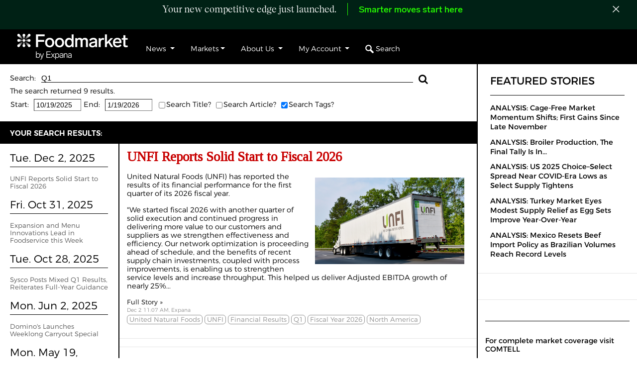

--- FILE ---
content_type: text/html; charset=utf-8
request_url: https://www.foodmarket.com/News/Tags/Q1/
body_size: 84571
content:


<!doctype html>
<html lang="en">

<head>
    <!-- v1.0015 20240326 Required meta tags -->
    <link rel="icon" type="image/png" href="/Images/Fm_Favicon_64.png" /><title>
	Q1 Tag Search
</title><meta charset="utf-8" /><meta name="viewport" content="width=device-width, initial-scale=1, shrink-to-fit=no" />
    <!-- Google Tag Manager -->
    <script>(function (w, d, s, l, i) {
            w[l] = w[l] || []; w[l].push({
                'gtm.start':
                    new Date().getTime(), event: 'gtm.js'
            }); var f = d.getElementsByTagName(s)[0],
                j = d.createElement(s), dl = l != 'dataLayer' ? '&l=' + l : ''; j.async = true; j.src =
                    'https://www.googletagmanager.com/gtm.js?id=' + i + dl; f.parentNode.insertBefore(j, f);
        })(window, document, 'script', 'dataLayer', 'GTM-PG73944');</script>
    <!-- End Google Tag Manager -->

    <!-- Google tag (gtag.js) -->
    <script async src="https://www.googletagmanager.com/gtag/js?id=G-GZ8V2SBH3X"></script>
    <script>
        window.dataLayer = window.dataLayer || [];
        function gtag() { dataLayer.push(arguments); }
        gtag('js', new Date());

        gtag('config', 'G-GZ8V2SBH3X');
    </script>
<!-- Start of HubSpot Embed Code -->
<script type="text/javascript" id="hs-script-loader" async defer src="//js.hs-scripts.com/4080606.js"></script>
<!-- End of HubSpot Embed Code -->


    
    <script type="text/javascript" src="/Scripts/jquery-1.11.2.min.js"></script>
    <!-- Bootstrap CSS -->
    

    <link href="../../../Scripts/bootstrap-4.1.3-dist/css/bootstrap.min.css" rel="stylesheet" /><link href="../../../Scripts/bootstrap-4.1.3-dist/css/bootstrap-grid.min.css" rel="stylesheet" /><link href="../../../Scripts/bootstrap-4.1.3-dist/css/bootstrap-reboot.min.css" rel="stylesheet" /><link rel="stylesheet" type="text/css" href="/Scripts/bootstrap/css/bootstrap-datepicker3.min.css" /><link rel="stylesheet" type="text/css" href="/Scripts/font-awesome/css/font-awesome.min.css" /><link rel="stylesheet" type="text/css" href="/Scripts/jquery-growl/jquery.growl.css?r=1" /><link href="/styles/news/allSizes.css?rv=18.4134" rel="stylesheet" type="text/css" />
    <style>
        /*body{ font: 16px Montserrat-600, Verdana, Arial, Helvetica, sans serif; color:#000000}*/
        @import url(https://fonts.googleapis.com/css?family=Montserrat);
        /*@import url(https://fonts.googleapis.com/css?family=Rufina);*/
        @import url(/Styles/Fonts/Monsterrat.css);
        @import url('https://fonts.googleapis.com/css?family=Tinos');
        /*@import url('https://fonts.googleapis.com/css?family=Domine');*/
        /*body {
	font-family:Monsterrat, Verdana, Helvetica, Arial, sans-serif;

}*/
        @font-face {
            font-family: "LabGrotesque-Medium";
            src: url('/Styles/Fonts/LabGrotesque-Medium.woff') format('woff'), url('/Styles/Fonts/LabGrotesque-Medium.woff2') format('woff2');
            font-weight: normal;
            font-weight: 400;
        }

        @font-face {
            font-family: "KHGiga-Light";
            src: url('/Styles/Fonts/KHGiga-Light.otf') format('opentype');
            font-weight: light;
            font-weight: 300;
        }

        #loginContentParent {
            width: 100%;
            min-height: 600px;
            height: calc(100vh - 80px);
            padding-top: 20px;
            display: table;
            background: #202020 url('/Login/newimages/Comtell_Landing_Page_Background_2016v2.jpg');
            background-size: cover;
            background-repeat: no-repeat;
            position: relative;
        }

        .blackSection {
            background-color: #202020;
            width: 100%;
            display: table;
        }

        .whiteSection {
            background-color: #ffffff;
            width: 100%;
            display: table;
            color: #c80000;
        }

        A.gridlink:link {
            FONT-WEIGHT: normal;
            COLOR: #004276;
            TEXT-DECORATION: none;
        }

        A.gridlink:visited {
            text-decoration: none;
            font-weight: normal;
            text-align: left;
            color: #004276;
        }

        A.gridlink {
            FONT-WEIGHT: normal;
            COLOR: #004276;
            TEXT-DECORATION: none;
        }

        A.gridlink {
            text-decoration: none;
            font-size: 12pt;
            font-weight: normal;
            text-align: left;
            color: #004276;
            vertical-align: top;
        }

        a {
            text-decoration: none !important;
        }

        #logoMenu {
            text-align: left;
            margin: 0 auto;
        }

        .aNewMenuRed, .aNewMenuRed:visited, .aNewMenuRed:active {
            color: #c80000 !important;
            font-weight: normal;
            background-color: #ffffff;
            padding: 8px 14px 8px 18px;
            font: 16px Montserrat, Verdana, Arial, Helvetica, sans serif;
        }

            .aNewMenuRed:hover {
                background-color: #e7e7e7 !important;
                color: #c80000 !important;
                font: 16px Montserrat, Verdana, Arial, Helvetica, sans serif;
            }

        .nav_home_selected, .nav_home_selected:hover, .nav_home_selected:visited, .nav_home_selected:active, .nav_news_selected, .nav_news_selected:hover, .nav_news_selected:visited, .nav_news_selected:active, .nav_redmeat_selected:hover, .nav_redmeat_selected:visited, .nav_redmeat_selected:active, .nav_redmeat_selected, .nav_poultry_selected:hover, .nav_poultry_selected:visited, .nav_poultry_selected:active, .nav_poultry_selected, .nav_seafood_selected:hover, .nav_seafood_selected:visited, .nav_seafood_selected:active, .nav_seafood_selected, .nav_eggs_selected:hover, .nav_eggs_selected:visited, .nav_eggs_selected:active, .nav_eggs_selected, .nav_more_selected:hover, .nav_more_selected:visited, .nav_more_selected:active, .nav_more_selected {
            color: #ffffff !important;
            font-weight: normal;
            background-color: #c80000 !important;
            padding: 8px 14px 8px 18px;
            font: 16px Montserrat, Verdana, Arial, Helvetica, sans serif;
        }

        .newMenu {
            margin-top: 32px;
        }

        #header {
            height: 62px;
        }

        #menuLeft {
            float: left;
        }

        #menuRight {
            float: right;
            margin-right: 20px;
            white-space: nowrap;
        }
        /** {
	-webkit-box-sizing: content-box;
	-moz-box-sizing: content-box;
	box-sizing: content-box;
}*/
        #divMainNav {
            display: none;
        }
        /*.UBLogo{float:left;padding:10px 40px 10px 30px;width:200px;height:60.57px;}*/ /*content-box size, needs help*/
        /*.UBLogo{float:left;padding:10px 40px 10px 30px;width:238px;height:71px;}*/ /*border-box size*/
        .FMLogo {
            float: left;
            width: 313px;
            height: 50px;
            margin-top: 14px;
        }

        body {
            font-size: 10pt;
        }

        .mainNav {
            font-family: 'Montserrat', 'Open Sans', 'sans-serif';
        }

        @media (min-width:1200px) {
            body {
                font-size: 12px;
            }

            .label-notify {
                font-size: 16px;
            }

            .dropdown-header {
                font-size: 16px;
            }

            .mainNavTopLevel {
                font-size: 16px;
            }

            .mega-dropdown-menu {
                max-width: 80%;
                left: 140px;
            }

            .navbar .navbar-nav {
                display: inline-block;
                float: none;
                vertical-align: top;
            }

            .navbar .navbar-collapse {
                text-align: center;
            }
        }

        @media (min-width: 992px) and (max-width: 1199px) {
            body {
                font-size: 10px;
            }

            .label-notify {
                font-size: 14px;
            }

            .dropdown-header {
                font-size: 14px;
            }

            .mainNavTopLevel {
                font-size: 14px;
            }
        }

        @media (min-width: 768px) and (max-width: 991px) {
            body {
                font-size: 8px;
            }

            .label-notify {
                font-size: 12px;
            }

            .dropdown-header {
                font-size: 12px;
            }

            .mainNavTopLevel {
                font-size: 12px;
            }
        }

        .menu-icon {
            display: none;
        }

        .badge-notify {
            background: red;
            position: absolute;
            top: 23px;
            left: 25px;
            font-size: 9px;
            z-index: 1000;
        }

        #tblGlobalNotify tr td {
            padding: 5px;
            font-size: 8pt;
            background-color: white;
            white-space: nowrap;
        }

            #tblGlobalNotify tr td.noread, #tblGlobalNotify tr td.noread a {
                background-color: #C3F0FD;
                color: #00F !important;
                font-weight: bold;
            }

        .label-notify {
            color: #188CFF;
        }

        .ajaxSpinner {
            background: url('/images/ajax-loader-arrow.gif') no-repeat right center;
        }

        /* Styles from NewHomeBS.master */
        .searchButton {
            border-top-right-radius: 1em !important;
            border-bottom-right-radius: 1em !important;
            background-color: #777777;
            color: #fff;
        }


        .mainNavTopLevel, .mainNavTopLevel:visited {
            color: #c80000;
            margin-top: 15px;
        }

        .mega-dropdown {
            position: static !important;
        }

        #mainNav .dropdown-menu, mega-dropdown-menu {
            z-index: 9999;
        }

        .mega-dropdown-menu {
            padding: 20px 0px;
            margin-left: 5px;
            margin-top: 15px !important;
            width: 99%;
            /* box-shadow: none;
		-webkit-box-shadow: none; */
        }

            .mega-dropdown-menu > li > ul {
                padding: 0;
                margin: 0;
            }

                .mega-dropdown-menu > li > ul > li {
                    list-style: none;
                }

                    .mega-dropdown-menu > li > ul > li > a {
                        display: block;
                        color: #222;
                        padding: 3px 3px 3px 0px;
                    }

            .mega-dropdown-menu > li ul > li > a:hover,
            .mega-dropdown-menu > li ul > li > a:focus {
                text-decoration: none;
                color: #262626;
                background-color: #f5f5f5;
            }

            .mega-dropdown-menu .dropdown-header, .dropdown-header a {
                color: #c80000 !important;
                padding: 0px;
                line-height: 30px;
            }

        .dropdown-header .glyphicon {
            padding-top: 5px;
        }

        .carousel-control {
            width: 30px;
            height: 30px;
            top: -35px;
        }

        .left.carousel-control {
            right: 30px;
            left: inherit;
        }

        .carousel-control .glyphicon-chevron-left,
        .carousel-control .glyphicon-chevron-right {
            font-size: 12px;
            background-color: #fff;
            line-height: 30px;
            text-shadow: none;
            color: #333;
            border: 1px solid #ddd;
        }

        .dropdown:hover > .dropdown-menu {
            display: block;
        }
        /*Without this, clicking will make it sticky*/
        .dropdown > .dropdown-toggle:active {
            pointer-events: none;
        }

        .dropdown-menu {
            top: 90%;
            background-color: black;
            color: white;
        }

            .dropdown-menu a, .dropdown-menu a:visited {
                color: white !important;
            }

                .dropdown-menu a.disabled {
                    color: #6c757d !important;
                }

                .dropdown-menu a:hover {
                    color: #c80000 !important;
                }

        .navbar-toggler {
            background-color: #c80000;
        }

        .navbar-light .navbar-toggler-icon {
            background-image: url("data:image/svg+xml;charset=utf8,%3Csvg viewBox='0 0 30 30' xmlns='https://www.w3.org/2000/svg'%3E%3Cpath stroke='rgba(255, 255, 255,1)'");
        }

        #searchImg {
            height: 20px;
            width: 20px;
        }

        div#search.dropdown-menu {
        }

        .blueLink, blueLink:visited {
            color: blue !important;
        }

        #topBar {
            top: 59px !important;
        }

        .nolinkchange:hover{
            color: #26FF00 !important;
        }
    </style>

    <script>
        var muteNotifySound = false; //global to be changed by SearchNotify update of preferences

        $(function () {
            var baseUrl = location.protocol + "//" + location.host;
            var pageUrl = "/SearchNotify.aspx";
            var tabTxt = document.title;
            var xhr;


            $("#mainNav .dropdown").hover(
                function () {
                    var id = $(this).attr('id');
                    if (id != 'gSearch') {
                        if ($('#gSearch').hasClass('open')) {
                            $('#mainNav .dropdown-menu', this).not('#mainNav .in .dropdown-menu').stop(true, true).slideUp("400");
                            $('#gSearch').removeClass('open');
                        }
                        $('#mainNav .dropdown-menu', this).not('#mainNav .in .dropdown-menu').stop(true, true).slideDown("400");
                        $(this).toggleClass('open');
                    }
                },
                function () {
                    var id = $(this).attr('id');
                    if (id != 'gSearch') {
                        $('#mainNav .dropdown-menu', this).not('#mainNav .in .dropdown-menu').stop(true, true).slideUp("400");
                        $(this).toggleClass('open');
                    }
                }
            );

            //$.ajax({
            //    type: "POST",
            //    dataType: "json",
            //    contentType: "application/json; charset=utf-8",
            //    url: baseUrl + pageUrl + "/CheckSoundPref",
            //    data: '{}',
            //    success: function (data) {
            //        muteNotifySound = data.d;
            //    },
            //    error: function (jqXhr, status, thrown) {
            //        console.log('in error');
            //        console.log(status);

            //    }
            //});

            $('#markRead').on('click', function (evt) {
                $.ajax({
                    type: "POST",
                    dataType: "json",
                    contentType: "application/json; charset=utf-8",
                    url: baseUrl + pageUrl + "/MarkAllNotificationsRead",
                    data: "{}",
                    success: function (data) {
                        if (data.d == true) {
                            checkNotify();
                        }
                    }
                });
                evt.preventDefault();
            });

            function checkNotify() {
                //$.ajax({
                //    type: "POST",
                //    dataType: "json",
                //    contentType: "application/json; charset=utf-8",
                //    url: baseUrl + pageUrl + "/GetAllNotifications",
                //    data: "{}",
                //    success: function (data) {
                //        var results = data.d;
                //        var menu = '';
                //        var notifyCnt = 0;
                //        var cntDisplay = '';

                //        menu += '<table id="tblGlobalNotify" cellpadding="0" cellspacing="0">';
                //        if (results.length > 0) {

                //            for (var i = 0; i < results.length; i++) {
                //                var cellCls = '';
                //                var updated = '';

                //                if (results[i].SearchResultDate != null) {
                //                    var d = new Date(parseInt(results[i].SearchResultDate.substr(6)))
                //                    updated = moment(d).fromNow();
                //                }

                //                if (results[i].NotifyHasRead == false) {
                //                    notifyCnt += 1;
                //                    cellCls = ' class="noread" ';
                //                }

                //                if (results[i].NotifyAlertOnScreen == false) {
                //                    $.growl({ title: results[i].GroupName + ' Notification', message: '<span style="color:#00f;">' + results[i].SearchResultDisplay + '</span> is now available. ', location: 'bl', url: results[i].SearchResultURL, duration: 10000 });
                //                    if (muteNotifySound == false) {
                //                        $.playSound(notificationSound);
                //                    }
                //                }

                //                menu += '<tr><td' + cellCls + '><a href="' + results[i].SearchResultURL + '" >' + results[i].SearchResultDisplay + '</a></td><td style="text-align:right;" ' + cellCls + '>' + updated + '</td></tr>';

                //            }


                //            if (notifyCnt > 0) {
                //                cntDisplay = notifyCnt;
                //                document.title = '(' + cntDisplay + ') ' + tabTxt;
                //            } else {
                //                document.title = tabTxt;
                //            }


                //        } else {
                //            menu += '<tr><td style="color:#b11016;text-align:center;"><span class="fa fa-asterisk"></span>NEW to Comtell!<span class="fa fa-asterisk"></span></td></tr>';
                //            menu += '<tr><td>Be notified of your favorite reports<br /> and newsletters in real time as they are updated!<br /> Click the "View All" link to make your selections.</td></tr>'
                //        }

                //        menu += '</table>';


                //        $('#notificationsMenu').html('').append(menu);
                //        $('#bdgGlobalNotify').html(cntDisplay);

                //    }
                //});
            }

            function autoRun() {
                checkNotify();
                setTimeout(autoRun, 30000);
            }


            function gsCallback() {
                var $search = $('#txtGlobalSearch');
                var input = $search.val();

                $search.addClass('ajaxSpinner');
                if (input != '') {

                    if (xhr && xhr.readyState != 4) {
                        xhr.abort();
                    }
                    xhr = $.ajax({
                        type: "POST",
                        dataType: "json",
                        contentType: "application/json; charset=utf-8",
                        url: baseUrl + pageUrl + "/GlobalSearch2",
                        data: '{"term":"' + input + '"}',
                        success: function (data) {
                            // var final = highlightTerm(data.d, input);
                            // document.getElementById('divResultsWrapper').innerHTML = final
                            $('#ulResultsWrapper').html('<div style="max-height:300px; overflow-y:auto;padding:10px;">' + data.d + '</div>');
                            $('#mainNav .dropdown-menu', this).not('#mainNav .in .dropdown-menu').stop(true, true).slideDown("400");
                            if (!$('#gSearch').hasClass('open')) {
                                $('#gSearch').addClass('open');
                            }

                            $search.removeClass('ajaxSpinner');
                        }
                    });
                }

            }

            //$('#txtGlobalSearch').keyup($.debounce(250, gsCallback));
            //$('#txtGlobalSearch').on('blur', function () {
            //    $('#mainNav .dropdown-menu', this).not('#mainNav .in .dropdown-menu').stop(true, true).slideUp("400");
            //    $('#gSearch').removeClass('open');
            //});


            autoRun();

            ////JS Hover assist if CSS doesn't work in all cases.
            //$('body').on('mouseenter mouseleave', '.dropdown', function (e) {
            //    var _c=$('.dropdown-menu');_c.removeClass('show');
            //    var _d=$(e.target).closest('.dropdown');_d.addClass('show');
            //    setTimeout(function(){
            //        _d[_d.is(':hover')?'addClass':'removeClass']('show');
            //        $('[data-toggle="dropdown"]', _d).attr('aria-expanded',_d.is(':hover'));
            //    },300);
            //});
        });
    </script>


    <link href="/styles/news.css?rv=1.23" rel="stylesheet" />
	<!-- News v0.00004 -->
    
	<script src="/Scripts/news/jquery.history.js"></script>
<script type="text/javascript" src="/Scripts/nPrint.js"></script>
	<link href="/styles/news.css?rv=1.22" rel="stylesheet" />
	<link href='/styles/news/threeCol.css?rv=4' rel='stylesheet' type='text/css' id='sizeStylesheet' runat='server' />
	<meta property='og:title' content='Q1 Tag Search' /><meta property='og:description' content='Q1 Foodmarket Tag Search' /><meta property='og:url' content='https://www.foodmarket.com/News/Tags/Q1' /><link rel='canonical' href='https://www.foodmarket.com/News/Tags/Q1' />
	<meta property='og:image' content='https://www.foodmarket.com/Images/logos/OgImg.png' /><meta property='og:image:secure_url' content='https://www.foodmarket.com/Images/logos/OgImg.png' />




<style>
#masterDiv .container{width:100% !important;max-width: 1469px !important;}
.tile-link,.tile-pdf{position:absolute; width:100%;height:100%;top:0px;left:0px;padding: 10px; z-index: 1;background-image: url('/images/clear.gif');}
/*[data-uri]*/
.hover-change:hover{color:#004276 !important;/*border:1px solid #C2E9ED;margin-bottom:10px;box-shadow:2px 2px 2px #aaaaaa;-moz-box-shadow:2px 2px 2px #aaaaaa;-webkit-box-shadow:2px 2px 2px #aaaaaa;padding:10px;*/}
	.hover-change:hover .StoryTitle {
		color:#000000 !important;
	}
#storyContainer{padding:20px;}

#userSection div {
	width: 33%;
	display: table-cell;
}
.createDate, #forum .createUser {
	color: #ad0000;
}
#userSection {
	display: table;
	width: 100%;
}
#forum table td, #forum .tabletd {
	padding: 10px 20px;
}
#forum .bottomBorderCell {
	border-bottom: 1px solid #cccccc;
}
.titleTitle{
	width:100%;
}
#storyContainer{display:table;}
.hlimg{float:left;padding-right:8px;max-height: 80px;
	overflow-y: hidden;}
.hlimgT {
	width: calc( 100% - 108px);
	margin-left: 108px;
}
.hlDiv{
	display: table;
	width: 100%;
}
.numhits{/*display: none;*/color:#ad081e;}

/*subbar-left{width:30%;}
subbar-mid{width:20%;}
subbar-right{width:40%;}*/
	/*@media all and (max-width: 2320px) and (min-width: 2121px) {

	}*/
	/* - 144px  - 104px */
	@media (min-width: 768px) {
#subbar-left{width:calc(99%) !important;}
/*#subbar-mid{width:calc(10% - 248px) !important;}*/
/*#subbar-right{width:calc(41%) !important;}*/
#lnkAdvanced{}
#lnkCatagories{}

	}
.pnlSearch{display:inline;}
.niceInput{
	margin-right: 3px;
	font-size: 11pt;
	overflow: hidden;
	width: 95px;
	color:#000000 !important;
	/*font-family: Verdana, Arial, Helvetica;*/
	font: 14px Verdana, Arial, Helvetica, sans serif;/*Montserrat, */
	padding: 1px 1px 1px 4px;
	border-radius: 0px;
	border-width: 1px;
	height: 24px;
}
h1, .h1 {
	font-size: 24px;
}
	 #NewsSearchBarWrapper{    
		max-width: 1500px;
		margin: auto;
		padding:0 30px;
		background-color:#ffffff;
	 }
	 /*#NewsSearchBar{
		border-top-width: 7px;
		border-bottom-width: 0px;
		border-color: #ad081e;
		height:57px;
	 }*/
	 .headlineHR{border-top: 0px solid #cccccc;margin:16px 0;}
	 .hlNoimgT{display:inline;}
	 body{color:#000000;}

@media print
{
.noprint, #topBar, #barMaster, #divMainNav, #divLiveHelp, #divTut2, #topBoxWrapper, #sideCol {display:none !important;}
}
#storyContainer img:not(.ignore){cursor: pointer;}
</style>
<!--[if lt IE 9]>
<style>
.tile{border: 1px solid #dddddd;}
</style>
<![endif]-->

	<script type="text/javascript">
		$(function () {
			$txtUser = $('#phContent_txtUserName');
			$txtPwd = $('#phContent_txtPassword');
			$lbLogin = $('#btnLogin');

			function cookiesEnabled() {
				var cookieEnabled = (navigator.cookieEnabled) ? true : false;
				if ((navigator.userAgent.toLowerCase().indexOf('msie') + 1) || !cookieEnabled) {
					document.cookie = "testcookieSN";
					var cookieEnabled = (document.cookie.indexOf("testcookieSN") != -1) ? true : false;
				}
				return (cookieEnabled);
			}

			$('.loginAlert').hide();

			if (cookiesEnabled() != true) {
				$('#cookieMessage').show();
			}

			$txtUser.focus();

			$lbLogin.click(function (evt) {
				$('#UserNameRequired').hide();
				$('#PasswordRequired').hide();
				var bContinue = true;
				if ($txtUser.val() == '') {
					$('#UserNameRequired').show();
					bContinue = false;
				}

				if ($txtPwd.val() == '') {
					$('#PasswordRequired').show();
					bContinue = false;
				}

				if (!bContinue) {
					evt.preventDefault();
				}

			});
			$(".loginButtonHelp").mouseover(function () {
				$("#helpPopup").css("display", "block");
				$("#helpPopup").css("left", $(".loginButtonHelp").position().left - 150);
				$("#helpPopup").css("top", $(".loginButtonHelp").position().top + 28);
			});
			$("#helpPopup").mouseleave(function () {
				$("#helpPopup").css("display", "none");
			});
		});                       //end doc ready    
</script>
	<style type="text/css">
	.simply-scroll, .simply-scroll-clip {
		/*width: 1200px !important;*/
		height: 99px;
		margin: 0 auto;
	}

	.simply-scroll-list li {
		height: 99px !important;
	}

	.slide > div {
		
	}

	#scrollingText {
		/*width: 900px;   725*/
		height: 99px;
		position: relative;
		padding: 0px 0px 0px 2px;
	}

	.ubindex {
		text-align: left;
		height: 13px;
		min-width: 99px !important;
		max-width:111px !important;
		font-weight:500;
		/*line-height: 1;*/
	}

	#scrollableArea {
		padding: 0;
		margin: 0;
		list-style: none;
	}

		#scrollableArea li {
			padding-right: 7px;
			text-decoration: none;
			display: block;
			float: left;
			margin: 0 !important;
			/* padding-right: 3px;
		padding-top: 1px;*/
			padding-bottom: 0px;
			font-family: Agency FB, Cordia New, arial narrow, Verdana;
			font-size: 22px;
			width: auto;
			/*height: 29px;*/
			font-weight: bold;
			background-color: #fff;
			color: #bf7300;
			white-space: nowrap;
		}

	#tblSponsors tr td a:hover {
		color: #666699 !important;
	}
	a.ubindex, a.ubindex:visited, a.ubindex:link, a.ubindex:hover , a.ubindex:active {
	text-decoration: none;
	font-size: 10.5pt;
	font-weight: 600;
	color:#000000;
	text-align: left;
	/*vertical-align: top;*/
	}
	.imgChange{
		width:20px;
		padding-left:5px;
	}
.slide-cell {
	padding: 0px 0px !important;
	float: left;
	background-color: #fff;
	margin: 0;
	overflow: hidden;
	/* width: 96%; */
	/* width: 154px; */
}
	.index-quote{text-align:left;font-size:14pt;font-weight:bold;line-height:1;/*width:100%;*/}
	/*@media all and (max-width: 1299px) { .index-quote { display:none; }}*/ 
	.index-date{font-size:10pt; display:table-cell;/*line-height:1;*/}
	.index-change{text-align:left;font-size:9pt;font-weight:400; display:table-cell;line-height:2;}
	/*.container { margin: 0px 0px 5px 0px; padding:0; overflow:hidden; }*/
	.boxAd img {
		width: 100%;
		max-width: 340px;
		max-height: 260px;
	}
	.primeAd img {
		width: 100%;
		max-width: 340px;
		max-height: 600px;
            height: auto;
	}
	.ubindexfont, .ubindexfont a, .ubindexfont span, .ubindexfont a:hover, .ubindexfont a:visited, .ubindexfont a:active{
		font-size: 10pt !important;
	}
</style>


    

    <script src="/Scripts/livehelp.js"></script>
    <script id='pixel-script-poptin' src='https://cdn.popt.in/pixel.js?id=7ae934e3b5af3' async='true'></script>
<meta name="description" content="Q1 Foodmarket Tag Search" /></head>

<body style="margin: 0; background-color: #ffffff;">
    <input id="internetservice" type="hidden" value="F" />
    <!-- Google Tag Manager (noscript) -->
    <noscript>
        <iframe src="https://www.googletagmanager.com/ns.html?id=GTM-PG73944"
            height="0" width="0" style="display: none; visibility: hidden"></iframe>
    </noscript>
    <!-- End Google Tag Manager (noscript) -->
    <form method="post" action="./" id="form1">
<div class="aspNetHidden">
<input type="hidden" name="__EVENTTARGET" id="__EVENTTARGET" value="" />
<input type="hidden" name="__EVENTARGUMENT" id="__EVENTARGUMENT" value="" />
<input type="hidden" name="__VIEWSTATE" id="__VIEWSTATE" value="N9hjcJzOUs6d/O2wS9f42e6QmK3x7THWYhiJtPTo52xjHjZz4NVkSJb3VJrCteQfhRFHwSwTKsj+nXutaj4ceAkH8/2V4kDzQS4FliZ8nR7AKHBKifvN5Iw9h4zwqBx1oZDC8azKQdwEIdTlqt6WkHM509g0JqPVngf08SaXargIA1H8AvSdIu/[base64]/WlZlWCv3mjXjVkWN26ynFyzW615jpP+ozXXHwJjilmGhXan1WKttVPBV/X6sakTtzkmp3Y5rHFXr/u0qKQhylCCp3/WOAqgskUw7w1RS4+QFlrkJczCnAH5SeoLlFOb7O5sW3VyTU0o8xNHvbTa5rnfUPoAaF/RekFXth/jfDIAv5FTq02Nk82lZx5Rl4cL0IbtAgpPpUL1mRTmF6QlN4xLoOBFdpa9w5DLyOHETJjvRcE2nRF9NwF3JFyisFY5RgCDURH/T7kulMy1MYJO2g/zcVsEfHweXflvUPJVbnMSqNwDRcazaAxlYDMxJqKbbjgetLlAQRXmqSzqjF26gOt51uqe6IJFVHeAX2bBxGwMfZuGcjVM+cEqGkFHX3qmcl4spVfGDicBLiqw4wsw5X3FG1Lk2LCaRL8qFGt0o53DZjxCPGXz4sRSvsJcT7CjNhe24jtwmwk/KEdocLSgAxX/LOVl6nMgy9rYRCHGyZubWd5Cerr5+qk874jq0qVX6Az+oWGA6l2rEWQSeeCEeKRMmOUNncL0ZmrJ1J3S3LmIXe9BafFenM9VGOFojOO7UE/kH94gkLcS3NBRDQXuR4FoX6hODs9yW4bTfkwVFw2McF7uGvh/yAKb3/H/lOmIVZSMzqj3V1XzaQxx8OK2aY9xfBC6XNZynZgMQ7awkhJypWSgMooBh5BXnBKM0d6e7tojVc5K4sI2un0a1q9t2md3EP+l2/2+u6wmB4LQ9iXF8rBUsmB/zCo0YbJp+OXFixT57ENOR0XCY53owD9SxkL9cDBriJLWjgzGFJ4xjoDSJYfe0NsmzH8HtjBbHPPOvvJgCDm529FHint8AYPipqNRTp0bUJ2gxvv1t1RWIjS7/[base64]/WkBGzZVZjFsifmcGg2X/Dae0kRyzW25MznDX8zFoD3CmCVf5f68IBJeiYR0eyYRb+M9Htdm96tLp/vlmtiM8aUNeDpOraqhLoLG9ax2UqlaXWX383+MhT0MKK9BNqI8sWINSSaTT6MLL5oURDzkaaOdTOhSbBl5Enbpl59BwqnKKFa+ImueiIBI/sdhDeIzyB6Lle7zggNk0mR2Ip/bllWJpmvolRuau4jeUKH69L7NgZItz4cT3fuk8fsR/1Ayil1Hp1bTS0KhXxHiK3RRolQcx02v/e2KrTgKq/gACSiOiTu/B5STAy92mariQt23LtAh+7flnkwNUQrTkxxDxpwvHsXmTZhd4/dn0SwWrHYX/sSgOKQ3G2w9UpiKd58p+As6HGoB7YFtM7IcXm4fjxbueT5nNgrrG28eUrkfzjSZWWnBnUsAP5W82k6HQIKk8d8vkhGITPxfKyqD+qRLgOdEWAaSr1UYmxeY5co9eR3XHx5mFE/h2UYe/EOTl+ZDZGfCY/[base64]/7Gzv6gk6Vns82mxKjVOtH6MaZoNNNTJABH5ocghKuPIzRpwztujtaC6VBWeSszSFHsSfDCeEHedbtkm9QAxxCyBoSKUWFth20NzQ36dOz9Uyw661jsqJTf8BEF1cj8SZwizJYtM13S+zqVT22gRKhMRad5ZPXhrmrCL57y1Zv3TgzXSwgvpr7BEdigJ3U/VvFvJ8+4uviTveTrvyKE+wu7VAG3hMWAT7bl0Yh6iXcrwRQHDsXwNeqyIOke1jHVBg5N/Cut74eneF1N/l6OWD/P3+DyPHdazu72VVpbWnFKhEsigE48HThRHmvjVpf+/yLLK2Nx8NclfJnlm7d9VBov7B5mhHDOrZC4el5jA6W7lmoAhX3XVw0hSBFMw2bSN4rvM1xi2fRDDQIqyPHQuqpVqktRN4xFeAQR6EINrdphiqUAnGNQac1iks4Zy/xdxiRV7ESjMXtmjXWCc2NuIrmsa0ssi37HpZwawIl2vgOioJI4sjdbDk7xG4Osa06q/0FnhnL2jjEfO/V3Ye4PPDEpPdwG1t+mCVtrEPylCCZLIs+64yAfX6lvLKRtRNTq7Z/xSXzKu6WMaSEzFNBI6J2Zl6wiXojZG7dSiKea+mEO+c0haKK3bByoeED9P1G3xUr70ipqRs8sBd4bltUq3TnwxpwwbCycpdFneFFjpuMZ9KugdTKTBD/rSYnzmkkwajKZJdlRALoy1FVXAvZpwCYXAfHgDb2RITgpH5v6313Mfl0j5W/[base64]/++3YjJe5qrlSPcWarv4ATkUEt+oZlCb+POOdBnIarRDbt4eBySCAE9VZnoeOJwObFuhnAuZb3FnFwUcTc2r1vNlYnmC3nAUtaCZfbhb2yPw/FIJf+I/[base64]/VE29KwHRIpCmJ04AM/e3uG8UYlPSQVSro6HYG0iZjull/lPtdBBVcGyf5hrGe0T2EIae3aTEjmQjKvX+aKuTPPmWBh5Cfx6+cergb/hLCcb0bF/vnN2c4euVw6wR+DPBaSo0fhxl+GwJ4gQQltCw4KV+iGt4YQKXsKyNj1xtN/qVtpyACrrHW9NgETDEmt0BKBEvyjbmPpR1M05pPwyhCwafbaEjtqK8nFAVTHIAcHeFXXLsOy2g9a77Oom6tDgtBfFNLQJVoBaltRjG3fm0d2YFMh1Ug5ErP9/2uDMWdgingNVOvBG/ndIaLrR8gB1GY77nZJQqGtkLEncMZVJJxKGIrFTloqfExQXsNCShZQJxsGfwPUT7ZxtI7zp2B/IHgSA0kyIan2a2Cnj9Qnk6knZe0UfUwsA03MSgYkg2rzTJ8FBdIzL0jW5iDeDfAfEKT6y5A8OLIOBNDAkFB79XfqwqZcq0/cl0UlRT/ry4cNd8srhG84Y/jphtR/9spZd/JTRRBwH+L9Yc6dOJS+EIoOg8/uUIxmxuOHNlX9/kCMOG9puPsCPA6W1i5waE2a7K1+A7X9QcMbjY3XoeRnsSuboydB8XHziJ+ZgkfPBzU8yKezyFiduQXqdGQ38LC79zcQZprrgnk5ljitPXkJ1t7ZrL27JRJZSxcWzNjsBOnCgjnu6zVkdpaOpm5rJtnAQxbXLHJBsPSSFnZMxDHMn/PIGoms8PMyNEN4jrkqQB6OYd0H0oxHyTJUhKyJ13zkPyy6vS30lL8AlqdqwTyVr0t57qbk7paEUfMMLTr/il04z3i6jcDVWW8RVBWsLVt6sXcIPxd8KXFR/zur5deLotibZTk07QyTK4sdAG4fDq+8qWTN3gw8WJhrM/S0SlXn3LvCohBYFQQmS/raLxEaerGo4TUQ5mCl8uvDsVn4fTMaJzdRPWEQLBtU3FDV4oQFsAwZc6TBRgPKRTKFggDvqbicOT3dhwY4iDVQhKdEJ3cFHiEzkPPUcDT4Nlmb8hFs30PqC/rW4nr4yBy92TdDil4fsfpCZ52/fGBr5YzwVTL2HK+/[base64]/nxDKaYyqll/1GO5R3ZXk9pc4sdcFRZgIHMYUMV4FWY0JVofcW7mbVviNoNshCfELnfJQ0eBHL9bYJG95eKmdaRpe/LWm8578SBDApvMHWUNjgYxK6+FWa4KVVulMRTtsHET1YJy4czpLQJKEHYRUb0gYIVbkHOmmDepe2DNdhFbDYuytsr2hAYpbH/tzDzy0zuLVObVMmSnVSQYldOxFYR+/vOTLtPt6uLJsQjW0+2ILClADRNYeI0K9XNVRVhNmMXX+40uPWCxIkUgq9fI5T5+SDifRi50Cp/2BNT78QpNUVMyPxRbcTwsH/ybUOusVhzT01BjlwdP9MqesM7+B71F8TvOCw9nLX90OCw8JXAKlCctse3ekTVgZTdZYvv6KWxPknOU/befilywR3kfVHatom7SN2d2Kh20T7tL6CDQ3ea5tsRIYmvLWr5S9ZiDNuV1Mb16e2FSMCnqsSU2rkNFN0CCmXRz4/k9CzKlFCyBPcpGSMatdxkslVxoiWpMmOyMSy5OyPat9xAgKe3sGcFVBFpTWLL/esmrbrxTACler/WeQpYFqC3kaA73RJWcnGwR0wmwl/apktW1Bp6BH85jMjUdhJcF3c3sEjP6kvjlpoLuaib62UIHnSZVqa9DFKiyYO63u1NeMx5JbzWTTUIenwEqZMQwobqgG1dMZTGllyno6uiWOUX76H5zN9jSyvkWi5A/4atuRnXTh59wOR2U+FuMP/1TCXsk/oZkXlUX+A+icQ52gP4KhngbVNmkgeYqie+NVWvNoteNz90hezNIYE/xPrfXpHa/QoRLW8aPmz7n3L9u21b0Jko8J6hgD26kG9dCCysl+6AROsXoqbZKL0dCwj4MHl6A71ui2HMJhCpeJvkdDScMwu6mBCNVQld/RtlFOqnnlb1MM44RwghcN/B+sRGkDFxIGbSzpS88cRgYa8U+obpIHCgNfrSxu19GZXM/Bc1DG0Jv9eRBxmUpgPT0hX4thK+rHLozMji9Z7AlpwE9ycFFvdkf0xf+BF+/t2cahFKLCrKEq1TS6X0/Q+LVs9Hvf3E6vWzQVYWOgslyml3c0KCDC3rJpPhFFjtL+2cGV0/eFge18n/SPytYHpj7QCvFupF6aR6+nrAtkKNaCxuqiL4blbN18butZNZOhgC0QbDWwshVjqQBKqUG1bJiIiO/zEvN+oCMkzys/FH78Yluzgy6GSL28WrodRGS0eLWKE1C4VhOH37Hhh/5KELA3QNoJusJ/mgzpwpPIysrZUZtIosp0QnpPuB5FsLuZHDY7G7ZJPAHZ11WuL0vsYf6Eb+sjylBF8I2LYnanljnrVl4ENFcIg3RGMA2TVwSQ7d2aFKYzLJ25aMFZFVSfrToxTx+0LdftBLFGFpQTBus/u28IBYhsr4OCeKrJ88gUwWKlNfQGKpcJbNBIUxNbvuHyuI9xgcAzkPu29X67atxev6+CdLDNOrBwfCKRg0kDeiuoiScxMfhfG8RGpnylK6gO2ARODuzPZDVDK90Lg0GpOp8+m1senKRwmB4iJRM0Nvrtt/YjKn/2GP6Jx7WuGbRjo6LePhGrsm+GE8am0A9SR+pf8EC5PEI7ytVoXOj9A2W0jyivF9ImO4Gi9TGp1MbMBsDJYH4mUWNTGydbC9U9i4SDg1mS95rayZAp1F1sX4nPlZPFEY7gmqK8+46XhcjB8w02u9v53nPBi4nr6aFK7qTcEhnGKzbUUhzZ0J+bI7/h6qdV5B+vL3eyW1WaKX4hgv+hbaK15mU+Ea9aIE6s3FWPviZzPfrPo5DZIs3JXi8Vd1A+n12L7esT2Z50x9xdcKHi1YOhAk7u78OtCltN4eSgQ+m8Aotz/Fd6F+GrGMdRg7n3GBzwCtaHmNv0I6gsZ3MewvPX91lYmUNPLksZkCmsM/8b/aAlwuxkycGqodj1B27kOCDWTqU5tpV7r/atM3ELlcNAhB6RDaoLPs7h+lMlQSCUGqYyPMCTEXW2sDQhTbd4geq5NJji+IGDKaQ0sP+3Cpe0swImVsdJMJlpuqFoa2jQxiGyEPWuxWR40vdoUcDzAdJdqjVZ04nILKzM2PUnEK759kC8K5DjIv3MIw1MNNkf/YQcvZVZy5zac++KP5hNMofh55rREIei0rj8gv/[base64]/C8Uw4he6KzbhLDUWZxo5voWjEVx6C4MEnI8pzZ/uBYaTnxkdUa/l1SEYOCqrbgJ5X5BxFFvLZ3UcbEH9s/3F3cO9oCTZodzTCq9cgr0H9/mYhj9uQ2P9EOKnJhdtPZzujKyOEqEbNvYxNvMAiLF7/eIZPmHgHyvspe3ycpqgi1O4bQKPthtvptUb6NoPXZZ/qffkLcNbXjTMqhzBnONhXyjqc36EILkxP98I5mKyTwbv2a8hTgSSBaMpQ6EGnA55Agqx4yVyFZVR6C9YschoJ/ijNlSI2o78ZGb7FHsjaF5DegE7m+tpNP1jPpBO/0ixFmqG7xM638FgQe/ZMZPH8TVwe5EKvg6zIVV6Q/U7x/ypeWStiqlet84HmiKEiyCb8jbKeuk1ffVIBUzYrBuLu7TD2NifLGnPM5veW/DyUyLON02E7N3pG0FuC2WDCFQm7h+twBRBNRXVenbd+lPeJT0zdbSoD0zDwk68pWD5WLGQTfIGphE9Fh4Jx7hD/kqR14A7RMV2hg8VtAahQYF+oMW3dGANLU7C9TG/hWDOca+qvumkzgtTZUI2/vUqHf2a+7EdTaDkOKq6/0SknjKcnasvo7iah5H2CImyT25s7flQbclmwWG7aFb0wG6yd3US+bgNW3cBmxtsJbecDZkHFOFmysvTRjBwv3vmGoUwddE3FiF+KZCc+ZLCLcG1/ywTj/b6jroPqOGp8y8NFSXAwwrp8RRmcq77WdKuBXypVw5UbTbAp7x6PVYJXRbE05KDXwl4b8FiLXIIt3O5obvb38U43Q7EPMv7gYmzwEZLtM+w5UBx9Kmo1L8dzFrHxb/jEnRUHLKTED8oY2cM48IR2sqlrJ2mMRx0nFluegkXUk82Ll4E3iyG1CzZHvJAaXzU/kl/YkX683EY4jnJlJWTVdnsde4xc/NKFu29RBz7XII8wVC3wts5CFcya2Z785yNk/N4DM2h2x+hTCVkV4pQI87HzP8QPJs46cPLksaAVB8t3Xi1GMaMC0kw2UZsn+Phmiwq7rFei+gTu8YrPd/IH3q3xJXZAyQ3l13qkcWMe2M5ZoBTXY6Id2KFI6HvrS+4P/m3bPnx+GbUkX8vp5wJAIpe6fybv6iyVLhVA+veb/MdwWqvCdtrw1d5+8EGiqTpi6hY/[base64]/lFgKFC1SEz4hrcf9nFS7lDE+yE3/19f/nxrLvOHtxX6nhAEniVuOS1yT7AwCufAC0OqwSoAVexwcXW/J5MI3SmC5RbS2QF/6MQtE1vMMPHwiR4caR5WhdBre1BwK0tu+prmRGLBgJBGBjCATajWwmK9h5TOF0PWKNh/5LhSjkbHtFoN0gnVttuiFdkllRSnBKBxEV3mhR8PVfi1g1ehNItM5gtbSRHYDCBvJN1LFSde3A66opXnsHGAfRBZjJF1VRIJcuKkuE6jjWZ8oEy4KBcAJ020S/Nfhop7rUwieE4SDq3GpwyKPrOKeZXuNEZjwv/FkSKzU8Pq3tnUVvcZQHz+zl0/GI0dDb1UpEuR+pLtDIK5zpjLCMpYkVecFWOA5dRgfFUqwDyHKWgn91HPCMWIPDZ992B6snSw/iTPnwlSS6gwYSHIhNll7eQF7XJwCya/zot3u6FtWChFz1aTdO9QtXxhLq+UA9ML+AWhdjOd7Kfz7RqSFh6fs2N0SFSc0H/UBteYyebXyzLu4cLWWr5+JWr9wLtY1l26KjFBsNynPhY1/GllkDbdzzzMrYf4vSp0+Ytr1+h0UanV18S0wbedn3Hnwmte0rrpGay3aDaCCujgxDaArW9mkKp173xmO6uOjT3tzShYEG5GZqH7OnZui1G1zK7J8F0AvlFsy015Stl/4gfs7JaHL1SRJiceGog+8WFroi3ZhrSkpNmIqBosd9wOrB8APK9tJLC1iXWKxf/EvuSuP+kJgohlGH7znJjqY/JFBvjfk+vkmX8GFaDvg4AtU5BOvG3MQ+bwrwQgtFzFna9Ku24J5L+IB79uZxbj6cb+zrEUZWegvbXN1Ro7F2UpTffbQEWdSmfmrVU/cqGZhEa15Q2LddHm7hR4SmY6YZtDDg6up3g6nPVYu3b3RPsRgeMO84s/d43p9cwzzRL+BgLmZmiKPOmd/Vy2UaFEVxXkM9tRw2kqCb7n9hnoMgaU4IY2NSnV0V1pzfbznYhQLTSseKm2Q5D0gBBN91GRVVrn/SN6UpyzjmM/[base64]/BsH/JZ7GpwMtNGGCCrUoWFF7ajIsN660JQyFWz1Nq4VMhbeEewkfQNVb3z92uXsEoAkNBFQ3U9Y+2BHF1n5Zwz5aObxcq9jT6Yv53d7bdMN/S0oXe0yx4sXc5eZCWJVtwG4icuJ0ya7U+xmMZEzQ18MSXy5r4/5U0QxkM/SX0LJneRKJjolUXHQgJxaulRoU05vkx2/g8i/Id0KkzKtrPlfUPaH06rTUh3d0Dz3A74Gq9fohkqygCm2eF+DM/jDsg/Zs+SruiEvvYRwZaEMcp7IKspsFpnthnvJNKQ3DxHXFoM6PsN2spo2ixhajqkZiwpoAasIFZjH7T52A46v8XHFju5OfsWAzsYGgC0Tpc4a0Ao8eD4reVWnJLuqqAkmgeQonmukSv4zIEWmkJnRugdXHKJfNXyIWqVqUBP1T5OnKuxf/0DhEzeWUohB1jc/VGZzu/P3GLCQO450IYAkF7A9e9BfAkSvbBYGxl0x/xI+rRe5Kr+mTI9PH2DbFeGaPTTri5gOyjD/iiwsVHDiRzVHN1cKdkanwyo4vlWKslCSPUIkgUahNmfQf7qU12DRn9irpjR0xUIumEzoxbDH/Cw85xNYTvT+ukCXjB2xkj4cGMBtjP8iuoLW5r/Tk4WqRtnog1pGPNNANV9A2nGkeFiKM91z3C20QrkKE2tslGn6hLTtVTEB4meVR8rW6g3uXyqY3R4H9SDP4j99A4XBBVYGz1B/BLzOekovGEAHm019qY//Yoest4XbxuzXoOwavdr846tdOjI/[base64]/LXxjDPX9tCkbu0QEbHYC3th7IW6RIHfJeOrHDnIk3Ixo1pf99coM3+G9w/ag5flc6w73J6llRQCwhkCn4q6h1MUEfaxyskoAibTDvXUOv6vzsVgvDZ7rmfoARlWX+FQIuKPCdz6XCT1FuwbZEkUMgx1Yk2wH4xlreozt5DxVUc6/yXFJcniScMPOqKW0QN/z7QxnJ9KwQJXUGss3oviW1UpdwRU2xJxuZhRTVzRp9EBmb7rYh8kAw/q422KtLo/wFK8bNsh6nivTEzfHpsC/sW7R8BHurlliSadLooplD8oHsKQRThTbAxtVzwAnB8aKPs+mq/gv70Md6NzbyDIzYXxiZMJI2jUjT8hQb7DmZqNPdVY8E5+9+S/3c5kFpJ8FWyQBYOItNvTLsF85s2CdyRzqacHuXdtUEHF1JJBOwktNgPlf0Y3Qcw/9HXpKMV9wGP2rOVRspnOyEey/7yw/le2Sf866jBsDaFgBwOpkM/SS8aOac87uGitNIGwIdZQDJp0UJN/p19VNw+z+ifCYvuF0uiFp+Jy3mVAASXMmButY+pNf7hB6jmQfs1N2E2bYpKl6ngfWBlySa1AR4V4Jo9Z69LXI44P0D7XNRKw7rnG4BHW7ZaT2Pw+CeMKIvHkz8SKPqK1ST7YzUhVBgOoL1nTbPPDtSOxKduQANQWcFpmzq5Sbr4PMdndt6TqQ4LGQAeh8o/[base64]/NeKP9/aujJsa4rJFup0JFatHRysdNnjl/GPfnHztX9a1rGECUZIRLTAr1bHOLwW4fFFBdX6h7bvSw8sXK9Hn+DXxYa1xzmSp/5maoxAN75E5oPqQ8PZNg304ZZniWWwcCb7PsVW2OJNygOE8wJ4a1y/q9t25OCusdpnMRaY4fWJ+wyap/umwuVOCm/U3kz1HMMwJZT5XQrOflce/zK1YBF4Ztmffp6Kn3PFESWE+k3ITZ50jcFskap+LXPT1SfBUZkHKbVkA4X7exdKVsUDs1r466RafjYDx0mRWIWPy/yuxz7zNYGU/6JkoEZjLE/whnjyZC8ffnorJRXhhIqSQ8ADGejhrS9sPrz9E7hilh9y+DAGBhB2So9wkqFcZHhRsUD+1rYmqqyxsbIHBWdB1JTJOZcbv1x9ynWnSqzev0M//ZQ14vvjBbiOqRx+C6zt93MvHOzqr1/bhybl+eitx/SJ4UZ+wL6ebVTk+MEkYCS5WOWm3P1u5p1lCXF3q4LCg6sGewHrTWOSkN4KlTeKegVi53+W3gcPY0uhANnzeRIkw0dnXyisjIvHoTnFpXlXyMgsiggnI+T7kSnEf8L4QvUpWd6dzU2GTpHUcRD8p0T9XkvK63ytKPZMnMEN7jz0XbDq1SUv3PF/iswN6/[base64]/pYBQXDoRwFExE0nQkeXc7tegL/N85CHrwFcu05BBW/aK+cLKAMteZ60G1NIEYG6R+rO/MCC5H80/OeK4414AwfA81K7VwZvvfCT0V45XVQwjo3pT/5Rs3cr4wmvxIVmSK84whwcPeEGQSmy7zX+oYZj0t5uq9WzhA4cmmE/F19VMnS2I/itIbxAtZ4xNWIzEWc2BvqMTzmLN61nWN3hGwkT4swtNXdUVF3+L+WVU9mV2ubGSTV2pIYMPTPFwNPtcw9Do/4zMFQgO/zjH3zjwg5lWUT02P+NyfQI3cVsYJ3xODrB69GT/MILtDXL+5rNF2YCOqgYTV7WeJs5YNN/ir8Yf/j/anGRdNOw7vJrmleZrkRp+HztCLAN/0sXECYj4ikJv/9Mz60mAks3Zby8YPaqij+tQUDpk4rwVW5AGaJwaO8rMBYLLGquOGopCSmnr7gnEiK4CUMJa9yJlUKeomFB7grKLCPIn226dmcq503eO0vEAozNtmjoerjyMYWj/tFD766pfLrbX0rbnhzCHs73xydzcAun170Tg7rrJmfXaXc8MnTl6KXlWQkrY5CPUR35fxBrYCJzaFLwyzGlGol26SwMsDqBUIANf1wa+CfozOwjijwsQbK/3aBai+TfHsnMEd3gX5uzAWMB706xFAbwVbtMODZB9O72DeLyG5c58jWeQHBhQ8h/fLshtjZ5Vl/BTqIX/cwiC1+CuDLm9KNLKERC0ixr993POxWsvclsoRsd5+4yxVOahpNDhNBMDB8Hga+El/eDgnbXj8buP9a09mH+kcWwAw6fVvfgoiOn/Fj1Y2rdK20TXmeEtPwCvoC34BPaUGr8WDt2mEb2V2hffq2TR3XUGi4q+z+VHkBxj1IDMCuSLtkEkhRMQm1Kc/47ZyfOhnSOjcfNoDZRWyxwpne+SuNc1WsYfS3/hQ6DsQQMaD0XI/1Gz1vDL+VPdYSvzDt8WmAD/BDb/zRxBE1STE1zyVs6wG5a6IuhGIui05t5q0ejnST81SWxt95WXrndPXRqzgOHRUNZzAxRI5tQQSj0sd2TROUg4NSlSll6OABoIkfKlgoc5L/vgejpZUt+Z7TMsb6Cu8hqujEbVAu/OYHetFI9BsTpxkmHOKkyMO8ozBOTnD+XB5v9CuuXYUPeTQcjWu894x1HSEBrYqkEHUfWMhVsbpRQRFB1DY5Dokk91zNm/dvngAkV3rG6zI4B9BtH7w73NpXUVc/nHCIN/12f6DoneeFZ1CKP9hs9PVs7EHXhVRNlIn3EDsHP4FRuuvmvhklNC51Tr3jafQXBln6dG/ON56aRu5yTsD3D+/pb8M0sqGDI6/wJsH4q164vGAsmTojMZhA/ZBuHiBbArCuOLNhA7gaaxe3/xoipitL/duRHeJK62YppfMGW5gUSur98OpKVzAlnG87aM2r19pGflz9Y6N/LvlacLHtV278t0TAZQmw2jZpugt1bbPNQSt1u6SEVJZl5d6OrT/yZQfs5OKw+BIJeFhw599N9QwRdVz914MhpFkZeO6syphuCQKE5yHOaVbJZ/vMEZNLCE/vd7xwOa4ifDAx7cuFdrZblmJ5PY9Yb0i9TyqvR+5LXWZSVK0XD9qk0DXj5j2/w9dsV3w8A3mAebx5FcsinoJnCyxSBpB/gdTzbFc5hmbKt9fbyS8zQ2igsijXXT+uv8q6GqbeMc2Nargm7iKL2OkJVnaQzOHmATUn+s+Ew66KwiVvTlEE+zPu+rM7ZuP6Th+uqgznRbrZI/EqAgGvWquac2s7EJuttCcTlkn32RayooMp3MZ6q4/gUFaBDMQBQTRvEaZUvUZ2sZeATqsJQ4M4feTh5BoIrAPxsyAJblHAw70DmwtvStN1T6KyObVMrk0cKAkXtO+Ims05LxgIiCbFqQF3POP14/+mzziwsCDLUQI4x4P3bmRKR+Q040rpAVlKwzcFLUiZk+U5MGqAoDNGVFSssBccSQJpkytjwb3lE5g5dDM988afRy9GyzK+s+Hqg/XDXmu411z78zThzXWDE/qoU7rRNqEUc/[base64]/1M1UYmiqM+OLNVxqZfrhoo1f5J2yZ+imrAhpOhRVWJ8JqmAeLIxGBM8I+8GdbxYmPnkCmmh9Rc9vhF+f84axVjYtUsYvj+BaZwmZ0FoRllKptKy2nVKuYSlkSDn22W62BZ0EAjRHi2fs4FY8N8O92VKysO+JD7tKV2Ua/J6k90TtJQqLlhXbYD3L8lLRD2K14gJB+VvZIk03MpShvCQNvGTzkns+cr/32U04W2qSB3wkeUCeuk/htlj6qGdM8OWG+Xljx/4Vs0BG2dUxn3GtNQfQzF2vMkYrwmbZtt7BITEenWhg17TTOZm3EvvAGhPLgMIW1b9boBdMcBPO2pRhniocWzxxdNBquojnHqwhWywi9FpsSdVGs/YBqiDfMrah4F1lGRYRK4EF6Yp+4j+8cdmuDBpnKH2rg0n1ZuEhCUYkRO0n83KV7OaNnMo9cjWB/AdMBzhf1qaFhPBC98U43w5GhW8tREkmiHPDcm+vBZ8E+uWmby+4DSssF97zYZi8VBwxjzgihZmaLq9L4oJVhQwK2S9Em1W0t+ukfPjSSUMySbw/dFjTRNsO67moOQoTxxx6vvATbPwW0Qo5aqf3NFJ+RcpLgiuBTj7Pe2lVyMQuZFKGKZP+fOSfij81ebvyj8rHefR/VAd5zZxUDonBv5sLjqYZw93ezIiY6NkAkBrwciVSlQ8b4T60c69ViPhvXnCLbffz78q5oob8YdfdSnLXHI7Njx6x38wpyZjOCyqEPb08yg4x73yDx3Rl8RM8BbujioL46KjXn/+r7xCygNNakA8btkbEJkCQ4RI7DDnDGndpDzg6GbEdkW/eoOyJyY69IPNDDMPTJDbDB5alBPPdudH3WU0yTYe1YT7z2/KnpqgsVVNUDtVdYKXVKDsXxD8oMs5L8ppVRN2QI2JRESugDF+5QuY+EbzXvS2mzASvZg21CE0qOttbp3cCkwg+KZK40J8Lq9XECs5OUzoAsa//Jjwhj4GKgomOxf5WLaJHyXpv1T5n9rB02xVShn2CfpTxyrV7JsJihaZAa8IqCLtz3sNFegil4497Jb1U1TUlRMHcrTFFE+jmQaxKUm8L9Jrnr5iGQhBqAbY4sEkSJwkAsIW908wtJDJbZdiVSUFEptizbIQWB9QTmpm/LNLUj4gum7CCkgLnCKpqzyu1IcDLrZ4zsmPoshPzTKGPiDwqV+yxLarxoMjvkammlrSwzSRUSzjrNeEtfyDlnLX3R1FTJhCYJ0OfDc6YDBw1s2vbQp/kumd67IfqwXv4b/kbOXiaYGU4JJE/ueZQAgatb8EevnrGOfOD65NKMyFUihHbUbwc2aEE+AtU+FrKI5q3kWFdpfCa9fAmLN3SMDsnFpr4q7B/OeRr4sxDcj0uDlp1UVY6wF/CERwhw0psO57bXtADIgqx5LUqUfqcargM8coPfRCPPGgM/SSlxN7s0/jJoSVlIJAkLmuCzZ9c5iDA4KaQwnes+IQU2/uYhsGjOzzYReTQZ/NZEj9KALzXPoRZPmJ96iANny43XurT6ViM1D7tFdJcmLECIooExOCmB0WWxK774Mcl56ihKB2LU0g3oM4oI3lHx+aQ580uk/aihXMUA8sAJooFP5EqTwW/qOkZ1//JEFXkSwXEKyv+MMicQIu2WVi3lE8+5pQ2rPyfDVmGjNLdInoCkHQgfa5wTyTq22anUUpZ1yDZtzKEDBO50LhzbJ++/seO4ULSaMw2+OlXJtmBrr4r7DhptfzYIXOQTp+g0X+p3n15ht5ZYPvx4ryfwvDNf2lahFLn5UWiRaEK6U/PvslVvqEgbt25FeLNi6hy06ALZckfKTv+ozW2TzilDCYrqsgYirtZZ86N5fiePyFC1JK/EC16JplhttvnBd1qekyFIj149WvqMfp4782dPnWESI652xGlxZNYc9lBMnt9iYeEZUBYFzQoxEAN3SomC7Pj3P/Z+/DD358lrrv+pgAso6XfdPmV3U2CkB+NTxfcBt+rV+IaP0fWnN/SqxQFuPfPD4WM28VSTP9u28h6/82CGW8uJbykZCsJtcPuk8v4pIyKqrgtf1UJgiKm0Qk+SFBgSKdULWkWcDq4sYDFZZkNjvfBOSGKxKpZFOSktOhk83Sj7zQoQsoPKHCgwuCkzSjjAPUORQlTCOGUnc6wNSaDKsiauI/4rwhdkb/YTEgIUDlxrrbpmOfMELWD8K9N7iNUTyFTNsXE6kkSzTbuSkxy1WEqk89XOeE0W+ZnA3Q4gwJ4KEnpM/MV/V9nfOb2pTmzJS+w5/DHtZhTBlakZhrsvHEaxaXxe8Lj4kz9ZIE3htRzg+09wOvyo7xdusDXDIfx/VyTQPpQa88GtVSThq3DWqf3W3eLrufgSbYGMrJF7HaPAjFIZ4HqhNDiT/qnA2tiBFWHZrzRV5o5kEiYtPsuYO2Zbi30hx9fFOivU+1Y6T6Uf0MzHr6gUT/VH77/+p19QnuiZ3CrJ9JZInm7HupHf2C3JehDAQEPeudXRX/Kbj+YKK475eebScJsZBFm5Qrio3tlIUdNTCYJ3qM7Ok0xH3rXtEOXrznM30m2GsKvWXBuyLCAzEmfYFkLQ48q2gMlNkIvpyVnGcUUsgZvR1YkRYJFGpb9WSAQOcHbNv8lzdjSrhGbTDthdcvNVwqvBFRAOgEOrHTnqsHKD/ZkQIIjsNvNqOGL9hdtb3bRu8G1t6Cz+D15dzvzeAzCh1RCY2Xl5Na0mLKksMOyy07fpHEo3sq8MBclngetrJf/YyFzPTJuKfr8C6KQoLyDIVsb6w2v+0/CrPAJ7Ap2rU7OIkpIxflSO57GtXF+ojaP4OfgKTgB0rSgDusdOeMRU1tmCl9i27FAYWj/Ygt0OXIyaUdC7tL4gD0Bi6A0iyRpcGWEMDT2nz5qDwYOo3wFTElZLy7xNj5zJQmKdUjH2OJWLzXwNkMAogacBgaAxLKQnDZYY8ZyGnsQOvcqc8SZXeX+VQz1ywo9iF1IsNja4RRt9fXja0vx8PfSZkga5x3domC5N7si1zWBq9/d7qq7SozjhYJb405R4cHuIzKuK45yGYn4TBD5AFl1xWL/giA7S8q9l0+vodUatsosO3D+h19RkHAYQLtpEYCWeQ30IUAAnPgTggxws6o+ccCoow2i4IfRB+jayyXwLnCYqtnRmX/9dKosCKshpY18foRiLZ4B0X4ORh9dLBIVfTMUEBttUqig90N7zX6bLZILkTNv6m2aFAVazorbA58VRtGs8hBQuYO/LgLUW4DznpgZGYOtGh8MzxXYVivc42EJPpTqnFybIGQLos0yg2DwFXvziWLwEHvvvFKd2kqvTncwE8EjtHktHY4gy1Tfg2YnR8f4nFxOWdk8u19TWP17AK+MHduN7oreV3bCYMUOaFsYLSz+X32tJEqqf8stKp2CegUk+EFfHssHUEIfXp2kn/YNltIZB7DXfWkuwT4Q9QVmW2IXQMFhru+bFV3twfriMn7sHX9J55+taRiF5XwtfVEl49QxxQnFeXctnQPt4d1YZYEZsX3QJyesC7mmrpedX6c3eQX7PEpKwdGlugO2kCbWQkQYmC3P6Pe/SrG7SiAL0khwnxt5lYVuCS9M95rLtvhgWgLgUnWEYwGiOe4qr1QBExN6A3qX6jdPcX2l5kRtVA+wuGij9IxDXhe2utVYvwGOZAEEepevvE1iCSJTFkJ0k+ZaDNxIVeFi0+Ke8dGw+dQr1KxqkAPYQ8mKUqqsp7PEdoIWsp1trvsYA6zT7qmB6z/ukJkwtVlPmn1cjFIbzjqZN77c0lvCteMSfBVsjakB7NeozMYmj7FpUADV5Jjd1DJFOSq4/79gygrIBxfcc2P4lbcG0Q3N0MNIowEoW3V+j6n7Swl6hssJP0RlqBYv9CVLUmvzdfhgNjXEMAi6S8TBZdcJXclwJ4FGh6687uD5S3spXLr6r2Rqk5uc2izxrBrlE0jdGhuVnZ5nGHt4tWbrWR1bOcvabdkj85asV9yhGR86QKyG7qJBkLXBiX/ZBQksGcCpNwc9KVfD5Or2+ZAxBEIEd3jBC3EQeEfzCA2aM06BgKNQyaSW0Eaf+VFtT3AYDTBCSFS6RzuxyMuHvbRLku2rCkGmKuYrH00DdjjPNzyP5GLodgi9vd1pWU6U7us95Xq2drePub3uawEaQyrNLGHlbqq8Krw7h/CT5EYhRMhFrSv7aoAw33ZJVmE0QXv4MbMQjVfjSo8eF+ud/u9hU0mPj8P8Q91GzIBn/BIJJAv8ewqB8nAICpVu80Y0cybhzEllE8kuGUfxncJ6IyqdIhmGVFG2HxcHZ3ln1D6nbZJNwVPtR9utwaeYfU04mB/GQCnX3gEAumHqN+QHWUClrQdhHzF+4oCmj2WFovUY7cciZ2/w09ZU0ju5pxotT+vk6vaBK6VnzJ6fEDUk+ew4OvEB0etjjhmmEUqV2vY3FPiex2qT7+yxBZ6M2kPIDG7GBy23TXtJ3j2SEuocAPcuty2ypu8B2v2sB+ARzrHSmdtnIfVhdcR2Qe7Fto3VsuMUvbfrAZzBu0bNeesUw8HhqB+8j0qO76Tnv/bDjAWe/5YTRwu/ubAbMY3KZhfuB6zxMGazTBJwQ9HHooUFaXmSyniTjbn22B4MUFhRxlO1cQ/9Q8cyuaWrymwf8thqEjeFATsKBtF9NN6gfGd4FDcx9BFE2qYZ6JE21I26RAfMS3/wXWgySYL1Hm2llJhB8wxDQak5oB6KosH/gH7XyngkbpizlyfuTzJwSjjPO8YOMvI9W3vVr1HTcJY9F//2CJlHDGHeYnGtptrtNLumjWsTb1aYiWG7x8ERzKHZTUizepwH1wJGjgL7QEHta0HzAPa28598Jb1o1eX/gtF87DCRN4eYEhSXaF8sfjqNx6gcTho0rKiR5Q1ywFU7NZePYSdwuYyewfKuROXybeNMpn4r1/sztmmtGA4QEJ13YFpnx9lwC+fghfobgk6LYbLHYmTmEIk7o0ta06q9wsFuk9r/v+35bKZsp29Bcr63cWFo/vVL3wFvmQJwAnnlBbkSXRg+9NxYkCn/WHXL0hxe8U2iccSSNB9YcNe8ZOPpjDoNzd+bRwhsIQpK8svoBGq3EHSTu2VuciWupJX1jmeMEAo0PvkRtsWEUHFGOcLTHviIQZbMkCYLc86U/o5F04i69iAmRJenvhvpQTiOvFZRRZnGnHj/cjhseabgpqSbmWiSyEmvV91wLEIY58rU/fmImQp8axBzWJ0v3Of9cexFnCjVCCaiEMBOQr+l28sHaVOKFhxSdHx/8kw82RzULO+awAVybd08PVUtkt9RNDCsus5B+/oLhw442WhOT+At4NOAQnnJnU4gu3FUSpIZ/oJxg/lryOcZRZBPwz7R5m++6TpOxAfBgVc6xzgbmW1hOzpfGX/pgWsFdKd3MHfSYbfi3fuqGJKp++qbFeYLolAKSAbznfek7NNAKRqp+ZFDO2tTsFTndyXE/WdkIjpdfX3YkGLZVJPfeO4pbuVquIas7OO6PXIDT9L+xMZjfSp+xrA2JRdTCYAhpWN0FAt2YGvBftefd3J/MovJHnbb2Qha/jUdN3Ab7p1r1uJTrVce6nDxNYs4KcLi+W5oLw+fr+5JOiILdW7gdcgZxhgoG7fBmdzEzjT6CUGY+E+g7ZlyUvx3HIVg9ayO7wP70eL74kLD3BPes5c1DrW0Gc7VIjN16RoQfCmp+TQhWLck0DYOaouZKoNxs8kTiOc4s+fq/B9e8dFSYKTOmn1T2G8Vi0WT/6ZWSWB4Z+yHAXIzA5fJ9bdcv7WEpG5S/[base64]/oz50cVKazpIWyzwB/9XNZA8e9IKH84AvWrldBxz+DGNj7jAK7aWLvlI7OBlHZTwTFAxrtYVurDKH41h2UzeS0FTfZd2OYpjunghiO/8mHpJskhto4iZhA4yn7YVypUYPbLa32gHW4ZOz49q67s0aK73yRceMcpx1n3pInMBHDdn8eAA2zk0Z3f0Ei5DJMZnPBikzuGhgTeer7yc/d862uIm8gruSarjYIudQR1QyKPLNvJ2UYingEyrQPrDOOqB/IL4nO9qVn78cXmt83CJKb7oZI+krlz0HG41qLiykZbbrQ+T/JUUdjWVC6TZ8vz23WtUUQ8eAhkO1gX71KUEqtYNCo6Fdrie6Utyn5lIyFpTvrwviZmo7P4Ze+CFxt1qjVjsujobmDFzjuruQQaP15dL8HUsR7ZqfMaP/8Dc3FZtJ5RXuBNjLkBN1EHeMM31IyWzvnphOvORXbWmnGQbiybZDcxzYNtmQRbq/iKJV0mzI8ZiwvwwI/l7WdtkIFXzoVCqRVYU20HiP5Ak25jp/mF1QJHjoUXJKWALdmC6DVwUZtNjgYqDxtcOJZwX77t6w5twmw/j1WMNGtclP09iHaG23Twe09u5gdSLMfwJuKOQusB1D2Xhpz3+kKDSUQ0MlarF3/Cks8sKFTHuM9L/Ty2mmcNn9EXLHe1s+zbg6OGzn1fbQWD9EpDWRHoCne7XrM/2jzbKcFgTRdrqBc3RAeETcE77e9fbQlnbQbbRn9pcpUSClxVdxV0I+jamHRjmbs1miZ0gPHbNj5hx0HzRl/sHkbcbLkiDa9iDq+WeE8JOdFbPYqrUlapAk6fEnHlKAWbEIyEh+wMSpqQyUmkdPUdQnfRbbw7NLpT6M1SaHR9ZCm563F84bCLVtalbtBks9FPJzppSDkPKVZzsfNISEIHVc+9+Cr7t+22ypkO/+HZuIk58iBu/2E05w0pPM96VjMMii0jCA1bBa6ptZblPKe+DE3Hb4xuO0ExjGvNnrixU80MVLDM46FntnA4vRg3q22vS42E3qw0Y8x+wvGUwfW5Aknq/Q8X07XnSNPQCu+cW/skfDfNX1kbb0sM2bh/kDIp7NCPMk60XVygkEoJaLT+WFVXbuUhEaTOH07lYhbE/eG78AyIZhUNlP4T9v3AAPfscr3hGpm2Kra/hu8iuobyjk50SsnWHpbZSO2NnZLAWjwc4oUqEd+59biexQx/cQi9LGopE1mCK26gTKgYfkxyU3gE/QZXYNi2SSqfmAB4rO7ANRsBF2eDpy4BSG0BHV5YAD955J2dfaQAtCH0tw9x6DhOrgNBDuXQIRIHIfb+mLr9iGNEeJs+bKMcCqv1uQyrDbfg/mfBrNEv1teo6EkDwACvBGwDuf3Bp/[base64]/X6VO98WdpFLOlJ52PmWJEAfbgzzHOr8BOKPP//dMDRtW9yOlTFh7KFuKMcvJj9XdD0CqKlCXwEFVregdkH2hH3tpGXINJwi8thU2iUxMRUL1SfbLUT1LYnVxi6KKRBNWSV/c49GGItB5dC/[base64]/tC6+loIsLMmz+rcFYiFHVc/SbgbfYpuHFsTzwJV3Gs9xb9qD+MDRX6TtceZfML1GYb+7ujTahzwxRmpQGghzi09CRRhm18xWqbnlj3Kdv+ZYGtwjK3TYXqZk0JlNgPeM3I3qkWcUIRE24k620v+kE40E1JcbVGEVSDRsJAGQ9bjt2XP2C7O7iCfIbv2+/IE13mu/P0BA/3sVm1VQCWo6Ka+vzI4Lh2J5ChQtzvJlkMjaQURTvooqapCdUa60Z5wMl8rbriyClDioxBhUHJxTANGY0iK51xRZgYoUV+6ciKgX1u/ATi34jZQ4AoOnce4/YAN/rdnUw4ok/WVbW/[base64]/Hm6CI3vJwpPHqRd7Mkg7ScJlHVQJoq0fsET18tkZZ9vGocI4jqZq/TQ1vMTyjY+e5peMIC8p1PcWAp+TH2OUWXwA+o9RgJUcNXalYmbq9tVkBjD0KfXPQuIRq6J6/KjYOe+ksSBEd7UJJ+feWM6BXFzQY2DJvSrt9nK/g8x2TEvSbQAw4W0Y3cbwF74chqN2GAivSJRD8HctPP5Viii7QetFY948STMFwyFgVJ3kTQYyuGVCYqLXBh4wHxA8mnwF44+uP4UF+LUDYKBgb8xegGYbluAZ7GTtQdcj9+leWBvSku55QEcpqdpLi0r8/NwejEAhtl4UznMjhGHPBO/1iatwtZyBDZEelmRV1TW4Dlfhwaa4dCfCPx1gxrFpz2lEKoiVuDLmYU6toqFOshXLMPKuhKhBXjWjCG2SrRBP4gN4KA622U4DWrZU+ea8trFlpZClD9ESleFP0bd7brt+NCvQrODZV8RRcyct0rXH/YICwo6s9IUukQHgEA8bMxGTDt3ohYOZVhjbsgkGQfC2fMWYHlAiO+qiScjSC8oz1fgVWgqPpH//rZXM5LX+E2s2EwQiqYY+gI0sZtM1A5eXGjtNCXIBLyFy71egvNeki6U2eCkfeRtKW+v2QMmU3nPCBPeidz/wXoVGnRZPWrfyk0fLT1Ytxq0lzTUUjbaNZhz8TZQNMHK+KL9gfaw8zcyP+V672lMnR0mduEFxtqMPogRFLwgMSRZT9skBDfcey5ABE6CfzsyYH5iC8C37zwlHDcA4FgA9nXM1LeBnjZ35oXz0KR8WxwXQP8aVkcHHvqcAoVnX+SvQQUBwL/8YrchMNOPp9YtQp8co9zSJ9wc4G6cwmIi89Z7hwr4P16LTR8o+7WSgPcXYMHc3MSLpAVNEnd30weDm58Bx0WMho+FQ8eqd7cccyu3NpVIUF8C+/k/DVIyM9bRrwb8m1wPsUEht3wl29+yKOo6Tf4NBPacm6Ot0T/WHhIv7E+renZSyWh0QTmyqnezhrlJseGB/CgnEHFHDixMan4xrO2csvJJhGG3sAzb4AbAjt1wDWM7SbS3Zd/IimecusQWQR10YqNrzDcX3uy9BPQdfgAFpF08d6/GRL/hYPu9ub6HFWHI2LfvgyTeqtKRZpBHduVtiqI+rfJ12zfWURshVEVP1cW3fJKxQZ1G76L8zacd/C2+FXnXoI60CA/hpb6NjUek5S0NCQcS91z/yOhdCZTwJl7QlndCz9f2pgSXFBnbJyA2Pt5ZXrBN08M5AZtCdqoGF/pkFfLaFAhb8qm4DIQcrrrkB3O/SgI00PG6FmnIuq/UB79+Fuaj7ALpWMARM9V13mICSVOGGbgoqoWeKD7SGZiRNP98IFn087V6WYRBm0A4BpFc2bvozqJi7iRAbOcxQESCIqHgonHPDbIjGQA74ztrnkSG7xB5BX2SnhsFzMD/S4Sh0YVEZp8xmlMu9X/lHI6ruDHcKpXSoz+e9l5/T8LDjE92ooPaY9aujzkFZoKh2oYY4Amlcmd6FhXvj2X/Hw5DXh2vLLfnRDybTedw3JEmjvleEACv4f8lGMOMylg9sU7p5qB5QP+hp6/6nG2+oYjleBlDnTBzdP1aCHfQeaSRjiMxp4m1LTpvlAyvcGC2mXaX3+fKDTR3tgDCwZVvFGciwGRU4Kls0Ci50RTw9pFuog+2g2dIPRsGvh0wRyqPRE1x2N8H5rebXnImR60toU3ahmzaQ/R+gz6o5V4jfIFq54zYLt+Vok5t+KBEiqc2ZOfJ9Tsf3UvfJYpXXOOw1g+0dlaXYz6DcDg5MbZ+1nEv6Hc7ekUGZP9Y2DDx2QOSxdUfPPotT/7IR3PwECWwP6cWHtzM6rfemBL/pfkUAp/As5GC44pAKMKHC1Exk7xd+zS1CG1y0XJczsCTSMAO2JZrh2y9abbjIo9+zCmopUlqAjInFWBIf7QHYxXQ6avz8aPTgQ+WfAeVtrT390dFhtfJahyYhe04+LEaalv1IwMlbBKu42ZWzpQfZckKeFUPK6laH/mRMriG6rI92H06sy7htjT8ydBaMPDZWRjCizN7ZlL6aWvcdG7M3/[base64]/jbTzRy+VcrACNwEeq4J2As91qOoRr5EmW1uL1l4l2MTzanRCW7GrK/pf9T3twW7oUDDxQtbhv3d4YWAJ+zSamu/tkkHra58h5t0ceqzBFb+MoumDWTMRhLfEvm0+9QorLRe22hhCa6b7m7Wv/bl1N3tmk8CHd1aMThnkI/sbR94yqJkLzom5SV2r9laoNwFdFfj1a3PwtARDCdrBKGXwIapX3LzRksCJfM6JsP7FxYwrFQ4H+r/Mzes0iHEcKVFjyUEOrolq6FSwDuTHapr/DTfes9cbwpHMBeDT7JnpTaj8useAgQNHSZkCMxnpEzqINRK9rlGL/txli8m7xKjVFW45Z9cEg4SNCx2yddT+T4hGHlv8gAqagn8EfaXy2HzMFWxZbqoSMuJvBB7kLdGcXHu0jrx7iqAgtiKsRmQHDIOF5rTJJOtHEC1bBW5XIoEqoEAXSEOaoI4edIpmM1GhP/NHtnx1B3A3Bxo7lkFcSTbeXsl+NkQpBDglnLoJnBvYqbiGPAvnqX992pIQrkAOGPkH5ilELyiJTBdAngwUSjhZmGXH0zsspP+E0+pPinVxVeFVW8VdfjSJ7zvikGUPZ8L5pqfQxf3JiV3yXUem3XxoHwx+GN3d35dBrSbnN9dV8gvqKGcaccXYUlYK/GUTjQjjYwXXC/YU5x5UzEufigVfvsZTLWvH9keN8r9hYgvkKke0YBcr4jposAI0/sjcXCCPEIagy0Cqotz1G1Kq4hj6pbZQDUY/n5wXIBhjf92b+JswKDc0k5iixENUKbX1Qv4zANC+pLkbnkeF9cv8nicDCGba6tP2LWKSz4tUTrRb4DKGz1oQOSAHDSDqyDS5O+A9mF5pf3Cs5o0VOJsLrta0Twdse/ry458oNbNcOmxYL6yw+xX0TuMBoX0+rNK7TWP6wGyhzE2QBEZUoMaR+8Zq1NxYKHrSb/[base64]/HRrWfyNk9VyZt5ctX7qcwDKHwtyiZC/AvFUnoajFQ0XCOe8yu8sx3IV1tg6z9kJlMc9JgWZxWXyHWgwIzodTkJlH9+3ai8BIX548QbSlIQCzxn4MBNK/3StZDMjHkmDSxwaJSibwYrIR0QlBPhy1YsrigbIwyztPamSy6dOeo2999S6gJyKAlHGrCQdVrPuRbV9QYqOGhd5G2DuG/FTxZqWjrKRiy8l14rjeO0+fSFWgNAbqlU2MJY8u21KqD5wQFQHgPDQWu5KnnKB8nK6m8lr4YZl1o0KDTJ6QNRgOmv5bsdEbaoFKuPZP/zyJFsq6n/2zeAYjdb5xoJ4IaegY8vCCn7IYeL4AMwXtp84YHP2zwjgiNw15E9k6uHpAnFBWHCWlARUS5aioh46IRgTJncS+TRy9s0azMCpDvhLOXpmRTFDZy0kIa5s8zsm4KgwneNx3u8tHdS6zAyIQNc8unAwinwnGpSwM0en0NdaxxVE4Xcp7w0x0uQK/69OfHK+lazs9ye4pvaNXKVWEMM3AGJavJLZ1F5SmYzfOc2J/dcwpc/6T5FK6yQJ2GoxTx3OKogwK3d9jpfTcUqDlWmnOY5mN0bOq3WsnB8EtfBbEhw7o1Z8ALiDCU5BdONmlDrohTr0MwvHIomAn4wj9F/ROUKqtfj9PH3DdGmoKysD63Wz1n0oi6Vrpuhytf8QO0nyP6QScZFnX8dDhOAsBGqOtoa0tB14sYjJp2FNQHiqvd1cTxiHCfLpDJTLs9akIx9Hqr8n0F7bzZWHtVPJDKa9kmyEbO4zlNyYW+lPdc5DmwuF1y/1xoulPeOsPfOba6aRP/xIfgjAYIh26nxbkqmesS4fwJ1n7rfAEhmMDIjjYJ91fBfCZ9MIKtU6GYN6/dultWcm++0MMT2Q/YC3CmeabaoLbtozlZKA+FMqWl4hWPE9T3X6dINnoEwWv2UaTmBM9cGmKMBs+vTSEqzUddh4jvXCsTlyxcbb92rTzy8Ap61WVoFN6ONVjYg3kUmyASB8NreqLHMTSns8NJf4mXuUgAkBKQSDeashT/W4Rav7v16gRZ2T4Wji6yy3dlZ6lfhXE2dnlemjTxxasJd+OtlbY+RSXZIT6EZlCn0gFiD/G/peXwCHP/HXMWFwQJr7nxS6GwHfa/bkZ91Xyz0EkqRxhxJpSboF7qr/0yEMB738JGf0ExS+dz05JEMgnT5vPKcgTmLJtV1y8BXi78FUFNNwILe3FAA/7mxB24ZlNYN6aC3QQN+7fkwTw5T6Dlqcbyzf4V9wa4NfK3qXkKtm8aihrDQIlsB2qmQgLs/UmHOzLWNjM4+5qu6U9Bf649Z55V8d7AatDSls/3VT7WKuASq2Pvj0KrjqtJmZrqYIUMnecntOPgDKAb3eMZC5G42n5zCmIVhHopkDePXfPnof+Pvhivb4C3lwjvWTOQH0qVBZscrod+H98KArsRMiYwogPBe3nYF2T9/IqbSpCjB3bNBBtLM3oxmat/995Jn2y/mXqpBmj7j+T9ES3JRmYH7++3/U1XK9DPvZDhWzDtcAVEgVU4Y3JHeXA7FCuJ7fFTIZKzC61Zxs/JiHnbkXiGDmpRaWo8jdLyST1rSEu2BVLGISdLawjlOmXutnL9SXXLXEAw+9sf140uzDwTkKIRPb8qRnmlSO+KVT277L5gEzRyXAodC6zGLRW6hctuWQf8aNhMIb3+2GDAR9ozxLP8tvxZq/xt1iKO2rUJ03g5KqxDwCfufo9XvoySDo1muRfJqK1fuZnQ26bc7GBLJ71wKXyKOEcac/3Icw7qkdvjGNEqbprjF+TnEY4YJPKjwaQzu4WfUNUMqNRXhRzvbSMEdi/OE6tlx3xyek6t+u0lIcdd5yXBslDlql12rbQR+2V+fr++E7pbln32ZwuxMBt1EoHfc3rYUrm7egiUNNB9BZ+YYZ2hCh46NW63d518TcaSwdDqIp0klJB0tOrIlRAJ2oIiN9eu9EbzLEBQ6QJU585/JgngTZF4I36LhQ1yorkjdIjFGSD/MYyqiSJ+sMCwZot1QpHNDnrr+K1cHl46ixfiD5AzB7FoCz2hI6UPhNlA3Tx+tXFYcxQHbLpXjJsHW296mVvFU1wl7qKRF01Zj/N7YBVE/UjyKU91im1JWvojtw9d/hsudx/cotDEAepUO38lvFw3aiUYKkGUw2iQwzx08y4EjzqtYuytFULwYNJbVSXizs4K0hvZWbPKKh9NJ9kJgr54lJ3w1ATzHtbvqUbuVH8V6EjIqcQEBxz655e581/MyPI4tXoP5OOQnWVovw+ZGv4Dlzt4AT2uah3LRvjlg+gMjX54m1v0betrtcBwbAB0PSqMp/JEraFnqCYPtQNlNrJov/gWhk3s1iaymmuXbOJS1GH45lP14DwPQkWum5Pwzm51v1uqV1By7lNq5PZDzxTVsQXOHtlsLtM8LdzybdkIIxVn0ZbnJtC8FeNPsz8Q6/5Wm4oQ8DO4IRZavKNuofjn9FD3wKtpKx6ypWZ/Nk4/S5JcSaMco04c9/H8qcHq0+ZVeIJ6pXQYw7geBXc2ts9xM7CCWoy688u42NpcBqjJ/Mzajve6Dnrfm3z2YBLLQ9h1GHDC88e3JOveqEmp4EjMkXzA6fA6LLmTqEWOlzDsi5/I1OcYBFOYTCsyDITTKvALCYpvFpfkSpJXmRUXbVB5+aE/jghfuXsGOyLA8uDDhsfIyS5MmXFj67ID/b4YDycwIBJ7vEwcxh11buTGPzExVYzM7mA8mJhdGeJd01oxur2fZlxis55DNRUATqD3w8YuyZZwZBO8+D3pSS1af2rWAKBlUj/yzoV/Ph9m59+3YQkJOs1GU0Vg6JOlWc8KrzHyQMyK3a4CD2TNwfPJG/QFNUAFJ+3JyXpaEk0C3lKzJBK+dOB4ulxLjyRajbRJNoLYvb+Z+tSrtjl6qjrFdTvwzWzkTJkM/MmmFZunbQvh55t+vZz5ljRA+dq+OLeWkZqlhMVRr8rRVD5qEjUHNmgJ2fOwSYG/rkp9r5Ke+82aIh+NyqvuXWB0KBhKJQVwcQWRs+Hgn8GxsQGeUKFayi4ligwrhW8/0hesgZAZ7NzcJLCuk3BsDZxeVmsSBUmHchsLrxRr8OEEZWcDyH5/dIoMdRpY/BZGQ5RHlyJG0FtZIZl8uWP+3KL3bCcx5Z8FcPiOgxBZaIhwdd5Cnpfccba+HlY3JJriUSM1V9n0mbP6AxI7fYkWue8rGXEDwK4f1XS4QRHAQ8NWl+JuH5TFfjtp8ONMJakqjhX/7wQPfqRU4pT/8bjzYPaQUvwIzR4RZYaJRR92gP7rfaltVZCRJGxlbji44YK/UYYe61Jd1FudVitDwShETOyoUncsfvlZa4LRsfNG7H/Bo9YFe7bSDjVeMcLvbZES+pCTfu/0O0eoXGBgj6ompGt0QXp31UY3UPVo/X1c6BYhyrwByOVdYnCCsjrmGE8t1pzf8LrUIqjTFOSpgdRKUcrO/b240Diw5+Nr10qu+kBySdXwsfEdmmn6cDTT61Pwn5QtwKXdUqe9xiS7hkdJUWKlNo5iBoT/Kk1lSCTtG0UBkgwaDyRE7lp7Ryt1p2C2GuKZJjZoEz7VZvhzd4VTKESR7eogsloLuuMaCSNiZvcxH5RWcdsqD2R8Lx6t/atXy2XtEAy7NFKosKpbz1i9pwTihC3k8cHdJxZZKbeWKrJgjTNJpghXXxyy0dCZr5WyVsii5HPdTGY+caG09FUHBiRaNCL22P7AjMslM84xC2OKbLuzGL3rANsBkZNtNzdzulQ4vKOTItcojP7VwXjZvwI/9/RKO1jRud2t1Eru5OuzMH7NBKXU9NkqE5dRZoZSoBsNN9eCV1Syoi/[base64]/aT8YeBjHaeOaW7oZKL+VWDhz6tCUa4tByGuqLKBq9NvXx9rsJdna27+c6BLJS0cCfCJw4tQbo+NO/73W5BTgthMWe6tFOjLITf1z7HmNoXSBjYcZulPnSqBnSS/[base64]/TBJMistMhCn1wgQJp17UNlRjxyWcLcSQ52x5TSPtNnVsy0Yz67Sh03DFXjR8v+XkrYVsknpt8V7Dd6yxureFdODzQGsFgC6NyArHZrpoLK+z723pp7A1r9/8H+TeYPexjMZoot1IxIVLJi6A+c1WgJbs6FzRAdfy1YLcVPDih/Hd8mADokwyKP3ytNACWhIuJ8fiyd8SvWZNr7LErWzScSE+GkQG2BljDYOnQZH4uu5Jc7HT9V6trZRLcvTgWuyVDgTccQvCUG6y0TcYbaPsBYsr6mWSsqT7NvtdXaEH4/gug8+Gf+GJE62vSTMjAoe71O3kb04OMSpzmk8mDSxl0G7CP0NzzMK8v+aVdxsLa/mZbRw0YFyktqPjnvOvlYdt9FO/76ZDz8VWyusoPueNs4EGOFl+pVWRbNZ7JAuk53WBsJWN5q4vFhx9TdQCoHB/Zb3Z3QaHcM1FeOdxsaJh8nuStU/wL/IHyEktyj3uD8hnYlE0pn17M+mCKtEYmd9mVnEo4TPm/9Lk4RKUjgL416hyu/6rSWLaK94nM7THu/OeFfAmgUESNz8MGFSC69R3Ufegd3CFvckP8sBa2XHtp5UMQ4Fj9LtZwp/TDtV9CHNA0UyYAdLeXiOGATiqr0KyxdKGpGtkLk2N6OH2ylg85GynH3F5jnlh4BTmPUd0tk7HhyBZ2Qt1j8UxZYJAqebie9K6dMRmT9Dz2o+9LefdVyUCwrl1KT9UqR84QQOY9wAjPHdLgFZapfWcmGPsPf5G3lirD8asklW4NKxJb/nUELWvfUw4SQ5/bocJbwMj32gmxNG0rDHQSDr1gD6gIBlmYraKYpo4/JGVkU4X36zAhZsk2x+aSYYzI+242kO4iOLw/MsRXj2IUleIGerWOWEi/Aqls/hf+A46zGFeCg+dge+al8Ow8RHFYdgjmDyqIjiEcB1v5QyKirgX+LHxC38b8kHMH3ZreXEXW6ngpgX/Ja6kMwrumCb9jHCB7uovx2XCW0IycoRttbyPodtkb6gaZVWHdqfgr24QbPyiOjFuGwK1Dihie1baIVGAHcF1Xl+f1OLa9CnBA/[base64]/lDnEmKd2fmQIBkbCKiYPtIjL1m5aDQ8nEtOOUeR9gXfB878isBKD9fbLqV7/N5FGpch4bA3DTcJnERzjuZCbmqETcZFrLEJV9xVRK66475Mur45D2+Qw068M27cc1t7kTZel5cd5n6eKX4B//yLluRTXvaM9hGhqhO6+AFKf5p0/q3w36DdewKl2fk2AjzurVsAbXxqNuEXBC8nQzwnSD8Ajyh+vWiani3EEYJbR2EaWOtvMjDbXNHXDMwtMj6C1sH3SCqJpkmpCPQ6k1T0xH5MdDFAjVKE/gV40rnZIaPGSuRaa3eKD697iIOECt1bn2+cuEZj7C+WBnkBkcQuwolO3HRHNIBia45sgSfPWgb/plgC4vzkI3gShV6At9KSx5qexEuhPVqxrLk9ByUKVemHV8Cw7vSlR9EmoiRHW5qbOWLGZLbXJWVZd6UZ5blwMP8aOXeuZx+1eeVWf+7mXo/VD5WJ1Q/PUyKXbWwfvgdg0FnNU32A8Gdz6/2n4v6P4jNGXlo4hvMcllkwavRzpBV4eGSBRgELPU4gSTis/[base64]/DTeeXxokBRbdReLMoXlLn7ynFGVNOZNtrhGw/AEhdpqSGVQH9ug0soVCoQRPlAg/wZHYQMIuoOVFkbOusfX2dm+nqy2hq0RzbfbNtJ+pqELkuuehzF0BV5TUPCnS7C+VpoQyzbwib3WLjQgW5unn1YZWlOUgFxl2V4LWKyC7svlCfbKsGOuZQkXVbAqGarn5m0/BoD1co89MzLSiFVNRPyITyceBllgo1S4Zb57X1fqwP6PDxxTvbc7/JQrkNEdb51omOnGYh1M05EF3Q+ENGyzetoI74VHMzuZVWKSTOKA3pGwnpRSDKtBqj+G1w9fXOAzD2mZNVA1XIsxdzFsiFt5kd3NpIECb+SGtphxZQ8oxNGgJjiaEvkNDtky6Lq59koYMIWKZ7Bea/mV5iVQpORT6rch3xK5lRqxqxt4qAwXscIDxrlCC6WwlxJOpZ7ecdXxvyLNA2qNXfmdtXzFrZwXCpKyb+qLAH+3k1hj1HSKDNk4Rzt8rIqG8Yb/ElHYsBSywY18QxrB80Mj45Cby4bmIE4LFHiskWdvCRR3lshzfPGrkLPP7IZoTwpneeEZPHPtiGsZrLFYA7khTMq31L9wBZ1brmqrdiG0K4MKN4DIQFyweFxEO6nb93/Cp5n8OHmmM0q9DZ6HhqQshlLJUbax/yuYz8x7f1c/fhrCYM+g3c6bNa7pOX+0sX4Skq3Y3LB9THs3ZXegbZ8iB59E2F73s9d0wngyo6QKLE9J5H96Ev+nFr57BEtR2ypQY60yrT6P0yktA8I9NZEjgWeEPdh0a82fXKTgnvkyK2HB8KfBlSWry7i00Lys/hv5XtLS2AXNAQ7o7uEVyU6he7bBdx0gOpR3SVGg/O0k9CbmxvWE+88VoQC+l1BPZ3m6aefZswGLBLTIMY6DjAJPDSTOCZJ7pQsfun6+YzGLOUqS0wgbnslas1Kv/GtjNFELUEWdXI/HGyypXQ18FGGrmaYFUCLFzCAGhWdOgDem/zGCRYZ4k/QDaFKDlq1BiYLEU+/r+HVIjy0MMmkb97leeVFnmIJuh+G09/83DY5QUaDXBAlmLffnf94kpkIzyK8kD+4+9SNP0OMVgcHnl012yRKb3ccOotiKZhjXpD/tkkx01IngGztme/Rt2mFOlXgRnl65W0ydJrbi2BIvZKWveVAZ8mO0RPdV0g9XmerofK3tJPf+OZ5MXe9FGs/bsNtuEzZackbBH1k0msQtnYxhBA1tMYtibw/bpcNJmCciWHCGwHfcZ9XZG6sDqq9UvyeYVI24zukmqt+Ffh6/GER+nKwziXvbLZ9DvWKhCt6CXZi099ghM5sBkrn+FFM0Z277GiVCmuCREtR7cyjzAjk0g7UOailxRb1V2TbkkDkwB+EEj+M6ScCvtTYBoCvIw0vqqztamTQwd0qApO+H7pqwf/+zx6rF1cqQ2xjoM+RLMpSEkBe8I6MIbJB7ubYqgXz65KXVTDvRbaeLIorDjB55zv8yPYDfCu9RiyiOpBGMvnzi2zpbgLxeFyVa6wQcIlJpmd+5oBoDslx1KV0mlZ0cK4cnyiRxLRZewA5EmX+VUWI/eos+0Yv8iOrRscx4c7I41q4OkadopgVvS7dcaXjrTr69BbI6Qhv/dGoQ48XojVfFp18DWxMSZ/b5fxHe8L8Sywpxg8Kgtx7jTfzJh9uWbmVBnDDA08o+33cOjpshHYFkXkrseMKwk6nvHfqeEJeyB0s8lgUREC5AQ7I+G6jhwEIT/hpioltbR/OfVfUiQIyspSbSwbZadYL+XQSfU4Eqwn2YkrTt5i6bbzp8kWmbiHNe9cce2IgUh6QRjhMK5ejNd98JtQ94BDfnYXARu/7W9cdX8BSs9UAv3JG11suE6k+xZ27VpoaGrquKyJfJsnhe8s02ZWmCYNO9Q1/ol/THUNnVXPaaTMjEmLow2Bu5GbQy6MxhQeGn4feR9f3vYY5iHMbWqFfPIqSb/56Lb3JdHJ66wyTp7u6N5TYpcJo7FJ/AC5Gj6VGGc+Nxgu22J9JBKNNiZIefdbdG0SLz8m3JwQLTuUcc72rqYasJrqu7SvtWEEQqVpH2NGmChkabs5IaZmqW3WoBkCvt7791p8aYVXg+JAwF1/tpR4RIoDgTfQvNCLrIopFTBREDya3D0Gz9PhHdADIQCMjE6igBcbdghWV4a8+GJEUgo2FpEGNyP3HP2NUEXoed/[base64]/4LHSP0/FvNJotpV8Yk/QeojtCCq/rxYGo2gnBfMB8j8pxKG/GWWy+eIiN1WvK2w0TME6miWSysVbPYCVet7DBoHDXkre9ZA9Rbu+cffqFICodRPsasTGFeleiPm1f3MR+6FmT1SsPJW+BQWJfmhK5pgMQRPFPuFZSJuN+PVBZZKng8d1/[base64]/oFOSn6azCrHbAyWoIe2VyxuRFQP2bTO5Wpa++WxBxSZQ6L79usmKeqP84hb3yfLq5Zvxf0lxv/U84uDHWZril2mIRvEr4gaXueUkvWEd2gIsJDkofUcWVbUrqZeeF/t6tDeVsRouSwALUL5JYWgvpFI8eqjXey2nJB2eriOIiUkedoLOhUHmU1DBpS32I67pNzOkR+Ctg9j7JWNJrTaQisdCl4fLEC/4Ub/wFccQ7R8aPx8hAakOXeNg2xyk6Z+G8LODrCZ5o2UiVE0RH+0mMUV7X2R40fixi22gq5K/waw8tRz1jV7o5edLAMQg0CvHFcCdfVdLt40sRY3t0aWAhLPztA54+vqIFE/C+iGsnJR4Y8KuTosdeB8g2WzJlRKBqv6SGD1PSt2sLYRVGdRWC0pjL8Bitir0k86cfXssuxWWWWjzeWyHpmcwGrIwkVs8/xv3N/C+Vs9xaZ6JZXjNi/CmT5RpAajqcTvMKhbEr8loeIvwC6dw1lGWff33t+d4U+vvqcB+wWNAe79S+tMkr6NEMqcH7FlMlr4Ie+ey8KRTw3ux3PvPOSyOk+x3NbbcOLCt8kHHrQAUIJwdKHcxbnuA9G97ZYVXPDkoZHsAS8stx0PZrlv1Yc2KJqZi5Rith/enghyGQZph0CCchl61IUwkra7z5OHruuc5DNHeOlNWBUtxCvJ7pz3tSGU+b9maulW0vlWzWRbklXToSsLXbU2QklUxVEVqDqEuCawfeu4F8vHodp7hAWsMPi6/j3G0YdG8GsMwNLY+LtRh3vedSamzcri7CT2des/8KGICx9HUFYEivFGPtTya/kSDMjrfUlNYFDiNshxHy3RmLPrgWTU0IMWCUtih1YQ3vzLU4iP/DxUlQWGYtglr1lilWXsMMOyLMBAbMTlqccvEPtR8xpHYXn4rA/[base64]/zzNJdWzHLbT1UDAtLuxGgjEfzn2gehyykAfr3R0doJu2KbRchDssc/8d1I/8xP+sr9/1TsvkwUMk1U68bYlxp+2jdFSfrtELFs9uChrYdNb4AuniqCRLzRiNP2Fs+o6idIHf+aGulRT1FYsyXVsZYqRx6hVw1A71nNjVhvLQoEpufYxE+iVhTsoJl5faEO971iv4xhdCHB9WIyJBMBvKIch/zST2Ju5pRAToW9fc6i0/8zJUy2fuLtFVM0E3akTq1+N/ztbPjjf2stMTgYsEsWau4VeOnofACEgdOvUm2uJDnq8dQU2/PDxCDCjqPx0q5oi5JIb2t5HGN1IKtXMQ8aI4EYCxAr5aR4nQZtgD21I9qCyVq/xU20/rHUM/jT0xNbnlvzyS/NkKoG+Sw60NxQPK+cSV0MjONG3E0IInyqGr69IXyjmWliOKPjuwfYJz/k8fEzpmotBfU6w6B0dVliZmhayGPfqH6eSHMHezQWxlMX9TUAyEU7EcERUUTI4Rwdr7bk6W2DZjDIwM1Cecb3yJM+yp/LEGCpjWa3PBKB60mXk3ZmD75CxoMU0zT34+fUgzLulEWo/H7Q+DFLq33Bgl746BOHdMKeYJcEbRwT9DE1ZEM40IQZ6ra+dFe5+Yz8E7FyI+8GKp5hGt0bTFBEFoZQQYaZ9PNC+lb+qCBuTgahdo4RlB6wZE97BxWVRuJusIqA+mlgGwvlQFngD98q89s3ccYNbKvADPTT25ICeOPI2J/7WDX5YYXPK9W6Q1xlZwUFrIvCNcdVcwrm9iZpbY9CraXRfsy6xJBdDPTb8etarcDZfFu1wlD01GlDROwG/[base64]/WGL3/5sWwyoZRUQud6SCYs1vPMhzfVq2u1Urx/nyVoKOLog9etoojbncYtEU6kDwOLnHGks7xKRMASmurV7s1KifCasgzA08M6Heh6oXylqECr8Srw5Szjr9ycllVd/OOYdbDJmH8pjjGMnkPcHV+jTxMF/Kelgn052tTM7OPOo0rHU56EyX23FkTrvzHt6ymhK6/oflfKG7vMWgYt+MhWjU6cLlD4flW4WdiiRBouypmUJzdsR3LkS4otkg8EMnAK5GzHdun4+a2N0fYmCjmHQ+q9lbZAqz+sJkCTeSZdVnarvWm+NY3/sICWlPmEOGuM1xUAi8vdnNMsSCp18mROQOPkYb7JDDHs5t4QqdOqY3rejixLTm+sqmg+bwjpn8csKH3as8R4Yq70MlcS2WoArVbslQGaqSKc/DVOENJ/[base64]/aCad7ie8EYEOp+axIeG5X79hXhFdgUCOv0DSvNHA9liBmUlk8ffLaYZ+AOrY37YgERnOj+MAGrNn8VsGL11r9FwE/jHJMUZ9+hWUrxhjQ5ex+/I4b1wZH9yy4AtpP0NuGrq6JZTUa/HyDlbNK2MEvIrO2la2344TdIXZCw0VCcpM0keYhJ6SEwD7xkfeQnEyKiOg8z+2MKopdtTFPVGRinsO6lyymNGp/pYj7xdCcRrS/mUjVTmkHI/dumM6mYl/L8CBkS/IMs9AoKz+PUwolBJB9iOL0rZ4lU2888KB5C4dsq8NvPV5zKTbEVyJMbJt1/3T5r96fpX2c63sgOFZiBO7lIxjHQHNn/tuIDBMaCtwFeAFC2WUkJwUMCynz/paOCqSlIzAofB36KgRPzrB9tkgvO+mghr1nPMWztJDhywr3ShBMsIumOdQY9VQ7YAzGZiEYw1xw5QUem1O2vLDMVYjpNRh5SsToeN9fQKaKM6Yh5asaQL0/8v7h6p0FWFzVtFGuWYfn+WfyjoG32N+fnU5Qzg9QEoCkBC6/sZoHK1dfICF3fBAbUjVEUC3DcuNRNzGcVcnCOD7C73e/NnDlHIXLLuPli6RrQjP37Vrw0Ma8VwyGDN9qyzxjJbXQcxon1XMs7pAr3poW/bnhyiCXJSkWRGFsx2iRGvniG5KUzR5FH3Dcy5BW9YoqFgfP7zsDp7UvuXxRvmnzVBlqLM+VtAG93ThjF44kOuMZF903/NSY9ZMOReppzQvH+C+d3aY7NlleoW3gvB874a5e2bktPhlwcrl1AxIylI9Vlp47+GZnFSKtAc6KFOtaNACn+iZ+sUGe7CXTHHHZHhu/QBhiPuzOVNgK6X+u1Iujq4NhphlnvCiU8uBb69aPiiLmOp5QTJ6lZFQgHS2Ly2IbIUx5YoFdJLVkWX5PwOnLpv4KYXZQW2oPeJvpPbbd6IBeyzr0RdR74dzrFxecXHJtN2gxtnNfsr2DPdLBQdjEWY/5QoH10T8+2KPXkPQJfMKL74aICJAJ1jH7F6lgfD5s98pbB3X85TMbj6SqYS5iUMwimueWZ5d+MRX6kdNa3D4huvPGHVXHJzFlstFI9ESmhuhYxdRy91hVW6ZoNX+W/pGInIdB9hgZ/qnWr+2CPbi2ir4RyPxB8mA6YcfBCK78jmrLUzX+KWyhPI71IS6Mlj1qQSnSou6GB2Ga/e/jd47HvwAX23AdWy/9L2cE+rHOb1RE8w8BieDNSKpbbr5fQel6PNDoKpFwbMoKD+6F3HA7SxN+hSfttDGJeCUyoaNeQyV7nKZaPGx8LuQHQIXHyLII3whAROjWp0Y++9L0Vf7Xq//9eft8fAsgebYw9Tz9/cri399CeXx/clt7Fv91AMBCVlZNgYNYwrdrgcJonQMeXznTXABhBYAu69iNeEDRm3EP44rewnPr6sUvQgMr4ygkQry7Zav8pemkwAt3AYpTpLGrvm7Ow6+evSjkOX/bkz8/OZ5Hgvg8QRYL3SghBwVlVpiOxBXwAIfUln2XdHS2DUXEMiYhWpC1tDnIz5+LuDLKllx2Bbj5CzJpJYREEWTuIcWAQKNDJqdbHILssrRa1UueLG3emVPkICYAbsd4ghN3QBnZcUfOUoKXPgH2oEDR4Igle+b1s8Qx9ePQ3TBdKl85vLunlHukeAVCxRhoNUnHTVJ/EehbEcX2NFRmO2YUixHkHl0UHobOSL6QBIn7blx5Ntv4Puke08qPFTGzW1Ap/wg2fs6CVgYnGHEp5nA3t0SqjuBdfJ/4V4mn0M5yJMnpZ9D7Fgywi8gZk/j8BxwQUdJCjS1eYOHVVUkXOk1+XjpdP57fp+xF61ZHY45wbe4P3r0SZX036RGqQvbl14WY+0+7xA29s5qn6Iy2wuKAwM6iDDEXtYz7HMytWswfhjUAVetnwz2Y5jN283k53BTMBmYPwX/O+Au/Q2kENpeg1Ttclf/ChrS8ctIXWHcryXnH/LM9MMhTa4G5l41ZiXm8qyKVdeS9JWnRP2VzbnxuZR6o94MJkYwXFK3tseKkOoDZd4Z2Bg/AdCfAA6rhQYXdhMgtHaWV9GH6VR0r+WDI3zrvizH8r7IqWe2hTk6hSOq7fYKeYPnIPW6lZycIfWKt8QsZzXAQYkcBUfPtTM8y1x9h5r2KbN+cQYuV7e5PUIoIsrAuDD4vv0slyvccqfud9JRY3A+QyKgcT3M72Hsxm3QVmHUiwA1uskBS/xVOfdmpSQUmz2ckvtoSkySnmBXd6v9v7KN8d0i0yRwhrUO8kBH2QNvee7fb9VCJO7UDTWSzNCZ3VtUqCGnos7XHVSJZr92Zm9qIx0+ypJLN/8v+IBZvPfjY5w53VZWND7f7oYZtBYbV3pcV4S3IBLcDQT3tJuGA9cD5IjNxhtvRXliyK75garkycK2sKoQIlOsgJh/FzN7sbPRgAeDqSytijdSBK4uooSrv6TrOoHJOwyBOZlqqKDzQqWkbfuGwn/qWzhhc8PNL96E7U8xq/EnZL+Ipx3gRnSqKm85dlG1peMMQR8gFwG7KhwzirgdhV0kEjI/s3blWfg8/c14sD6xAKUCbM6FvU2DTwN8pPwb+MEZS1JUeX8SEkXqDcqKXeFkjeoETZivIHkeO+pW484tH2M6DiRuygSNKgtJjswEgDysrIaVcU/[base64]/BH6ZHxd6tLYBeeuFX5ODTejD8MIdZZeQnMiuMDX5pj0VtEeMUtcL9nsb5sPGaplXQtRFbhHj0S01NP1ngdhDXminNz4o7xCCBpAkx9ungGEwqlJ7yL6ktOwI8JNRiHMUp0GomGQIHj9HqpuGOqGTZQgfY1qzz61D+YiFsRFAmJpfAvfORUfxntoDJIV3y8QQi4Q+yd/Dekkq7Hiu0+2vG6Lz4WauAOrYZVAfFGc32ew79h6QDWomqvnwsW7PdFwxtTg1NxxHrl9mSI+I0YmfJ4PtVl8plV9ujC7pXzgkuNO0l/8+WLUMhE8C5z6tufVtYZ8P5YyrpuGxEZDYTiImblCIOWSyEVkg7SOnaSyS0459VzxVmEGCrXKuFZGliVpLfKeE1yL4qFUFA0Eb2Kp+TV7/kZuu6Or8XF0Ll+Z9BU5gaYjM4GrlxX1ab3eqgC/JW2vxaUtXbb42qoHnJDuOwjLPvLLOoiP06Dbs2AelzwEuPtT5OzTXttJQ+e1sZdy2sP8SGjGK874dbGN3t1jfbpxChB0pvL3bQqWnkc/PsDKYLarJTf/rtTeCuEN70WWfB3F5000opypkPAWnXocMYL3wpZHemWuW5g7TMxd4L9K9RoPmELBOJd/5mV4WDhaymxjmdjekK4ZjliOZ2jzcHzlho9EmRI5GhV+zvkQ13Hq+PqsJyVMjPEpWtAm+ZYjaTPHi+4C3cGLWiFknR6UIB24hduaYZod3zRKCxE/9AGi+5Yt4J4ZXscAfvTJgL96ppdead08QWwbGsnvn3P64AvWHZzURVUTHcVx1E91SgQZLYPdRdNEH+/q63vy3lQxT1ysZ2xtrR4737gkqEtlDB1EEn8rn/wFRMMdJIHsTsxNn4xgIlGGiNYTie33qLNAP+bnhVhm7+RYhvTssLKr0uoK1CzvI7B+jX/rUGYqlMqxxarfao6g2oqWM3KP41Ykibl8mNT6RWA6SBQ8v//ICyLYQR2SfGxnxW56VEADzCIma9inQiM3/XeOUPAnm/KLLvTL1UeRGqBiYqtCbZKfy11/TdK8JhcjDIQ7xcgQo65ZfzbyhHpLcnCjtQxpN4GmW6at/UCC6iVRy4uTB72wzaiA7u7mdjvOQykGx184CVQRovAyicPqc0nI4UpgCax9zCePPUJKFpxGHZBAY/fvy6Rwe4o1OA+5sac3BOG3hKbbvh8bZI/lCE4sAi6FKcxNvswO1m4Qgbz6S7ab/bmx2/JUFNUHKouXUqIhlhN/Ju59RTKhSb/H0IE0RgzkgLsfNKCmPOYQwUNw3X9Jj093h8dRzUGGgsOrp0Z7oGaubvyHhInG9/p0zDvv1AxJW7I3XnkvnRKCR2iklmaTeK395Q8hNK/RfsI5JqUEy6FeaxUwyhAkULcCVbFTO5rhz+I6C9eAih3eMZK2Wlcl6IpGSa6Pl7T1M1zFCdBo/l+I+jpjR0akgJ36uOsZLszNxvnpiQkISapxKP6SSa4wwC85KeczM1Az5nWBrIJWZafJaJccHkWLJybWRtyLdwWgGEuvvcsflXOu32+ysvUKkv0bJN8ljjC6Z+Hr+9CPCjjm5cJKS6LdfQoHft/h+rJR1Y4REbZ5T9itLiks2FA0TV+zXEui7cE29AbhALBNKGVAVcomHrmKvUZ49Zeu3q6DlmlaWmmGFb1rLGbuP8AzqoYWxYSq1nfuFPeyIlvimDOHXotRk0Dj373ga7Pnrv50+1jjqNwKPizWX/lilvzGoqu7coYhbiMDJNByliLXVq2UBJ+G55H9NXioer2offo7gBkjttklt2yAW4QHRCwgKj3tVO++WSlSZRDW4nRDEsXX6maPsW3r7N0d8hOv6x8Ptw9PmVXgXK2GkAwZSUScdVh9UCEG1xJn/qliJC2won4TIAFy4JKnTuZKHcVLYBj1AFOshih9HFdlvc6WBp2100fQmw2eo0g7bSKQLgZzBVs97wXsRS2YTnuja9J3NQtuMce/sIl3ZDqMlUakeLbHIlPUTm69miNuud+ZIIJflf0RYTPR0rnew9bnJeENfPVHTaD5/0knPW0QUnKWBy0OJLMvziPAPElrx8x5++oost9kvk+s9MGBmNZUIw2Q+szttgAqYQB/vOcof18feWlms96TT3RKom6MHCHkZt1VPh0RW4GzJdqTy1Oq+cc4dmXvv8iDYyxebj9PQq66HI/5NdVrQFI2r+xzOPlgG025a13Wn8OeeRzR5ezg3H1fLwwV3fAE/TgCQHfVPDdVuUDfgYktEjPbpS5W3HlxulMp7KqswJ+MVqgW6ADpOFsz6r4sjadOMol8NIYX/[base64]/KS+GAglOH7pwAz+DF/xilVK3tu2L484Cc+MgZhOlkQMDM+DMDGiWTvRsL1rwH5w5NuMrXbG0eallJxFzy0dJ4PwzzEnaibygxfrXibt43HC5pwr2wO4up6FYrE1Mj1G7faoDZ44Ox2O1w5yFwy/sRV//USpLA+RaKigsIyhQpPIRUiCBvu2NM0JvHN5m72lS0gBdU1IzP+sSyoLPyaKTB/+nM4l5H+QTXfVwgc41x0NUHbcsTE6ULrYef075Fh3dWoRCB5qaf7m/hqCva41JxYMizHrbTYfDeFvo6eB/f3XEJF6g3IrMDbPO3H7YNQ9x6fnBK7ifOFaiQ0XnCVUWuFWWQFqnMGHk0lTvOs/r7Lih4OkSMs467ZfgmHD9FbocqH7MWol4iB+kWCNGTKIB114+bhL+xwKKMbyH1wPnykb5JB19i5AxdM3NNaPgmdeKT6UgeuylGhHkwg8Wu9RE0OYVowoRxLPJGmJrwO2OEeVXkEECZi3VKLBwdRJxS0STg5CQde8j2prT+6hhnN449fLkalYB0l9m/[base64]/oMHGAauAMJ01FdGqMsfqZUVG7+ousQMGVu+FM7Z1cuE4vrYD5nvG6uLrA2z1urszBfuBzTKFDp3LBngjnliKey7iiCkAjY9VvafrJ8/lUpPZlz0pPKuHT0WmEQ8DYH/VDHSTWhSehhl0HDhAcVXVIv5zwLeGu7xndfOpmjByqPmFYTw7vM9TfnHUheG14UsKGjWqEpdcGp/++QbDJTrIbGxYErUFVUt648Ox4yChinLF0ueg8rDGlVtCQK1JhMxnIbSOy8SeFncvdf66JO6MWfZVrMX93gzUUTn0bv2F3GLvRdP70lzAK8haw/MQKqXHcbI/Yd5EVkV+2uT2EdMjoRdD0NQweWPuxO1RKhAEXmDa1M8/hLxU6vLQxqgvJeYLPKgUSLz4AK3hPBsFJgaMUCebNfFpRmHE98JCZfDchzFFImPFyJKPw/EZs60Q7oFkiTJ29/6B4EEBXWoer+rnYGuRYYwsEfSklctGY6pAwRAzzRsNRqNl0l4+9RuI1H2aOzyvl6FUhc0UlIibGojEJxprovdKRU4nt/+sIiJhCITmpczJIXCNru588c3adGj547rOV4nreSr1hEhOSK+9teVDPDEy/AQ/rHikspBIlosYNrbcUWucMFFylbgIDwVsPhDY5HR94LzMc+oEmEa5wiBMzTUG9F5ExgrdQ1APZgBn+8ueaaVqRRrPdZ29lrhhUKCiE/ZvMHWeTYFdIiWl7t3n/rxV7qM+IpmZ7QCXNGpL/Z2bZ1XucXeWuJxsG4yi+HZwfwyluH5epzMB3MinREtwfW9Mgp8MR9ysJTHtOQIJEfOkr7T9kZyY4hM9Gig+B2xsetfGmtiqvYTeaxUCsJKpso//Aks0ztT/SHvFAkLM96ZgBPOyqj8Fq72mMQxwVpCV2aqMjNKqXJazszjXZeIuzc2ykQHXCgJM0+buXcMTODRPuFWRn04C5/SHP+/kr2F7O0sTZl4r74WB4RlQ2yejfpd06h5K2RPjluLvbZ0cQ4QxibA3RW6tUmaBdrbIQWOnk3tO1DH2y600h4A3GNSFDOHJM1wCp5mLRxFzz/w00ENmNrKfmTG8y2vd/r/GjkOwAOG9urGEmFM2OJLNogiOk+DWvy2JfSFWCuUm8H0dqbOFwREr2/+TfJ/9MqyFD/h4OpO29j8wLwEGfmbB05Xm5mGFlSzI3nVLrQvh2qrnaqcYFqVOm9vlLwcBeyVlCn0zuuIOHNi42np9kQ1CM2WJB58dOzmy/fp6K/BxAH7oCXCldsWgCIuZfHKHoN/g69jS5EmRmk3Px8FbnjzU3cSE02fJsewU2LPKXKskhM8o6s6yWGo3r22K8TVMOzESCiR0rA8OKzr1d1LLfdPhhbpdbckXNJnoxCmJtLuHH1XO/H1DDDXaoJFbEZ5ac4ZtdWJaeUL4dwLkd3VRL1AETt0E33Lnn2+YNKS5Og0C5YWQ3LGzHL82ixbZ1mVYPbBwoUGpZObzy6T5RRcKqit9FXlP7i0UYL433r5yTVq4oUGPvn1HkSKFaaG2y/VfEEEBqrhBxCqEAIT7rtwxP04dex0feQwvT2eah65XG9Gy66pYySRlkZ+mtXhCR3g0GKeEO9OpnFWOeENheeG/brsUWyj+5itCTbGa7taJMmz77HrNOA77QXgfu73DGhJUXtLbltFRwb6Y2/2Cw8HbnIn6aMFMPMql6GXEi+IRT2LMcXbE95IkjhiQQflSQHawk6lSOJ/QbhKP46YnlkucauEEobsSlpezNA1nCexUYdKWXPbZvG8hBvLploHjTJYxtz0eQ3CQZwSMEcc3DNxV4N3yLxkXWU2cpd77ZkTtBXAsM4a2T9DhFFOg4/GqojPM3ktg/8jmTebZNHzBlxil8XC4Sout8sfoGgxmp267fgD9D3+FEtNnWbJMUPByvDM1Manpw2xX1P+JLTf/Qzz+m3FkSC5a4ryFbJesrrrxcWDqy/sfxCfPCjWT9t591G/[base64]/ic2MceVLOZ5j83Kg8xlwo5VBvNbgmqS/pFCguIQIuge+MVv1vKxe1H8jsvk7Ogjla1JyPVk+6m5GZHb6GABI6kQ6CeGP8wuoOY91eFTVCjYSTObFGSEHg6WY2QNhGtqwfxDS20wfB3J2uT+sm++ZdK3vsTx0FdVKl4uyI8xPsfauisMqqz7cf1rCRVmDtTeRZYLuRmIITRe7bzti8qZjUuToptVi4BXt0g2SvfD/IcBtQ7MPPTFNJre4ukrGt+MdooPGh4JGc1ZlR+bnpLFkYKi+Jz1FJJ/tqEKAjxE8/hnV4wks7+OuP8V/YPhAgu9VtQdwfVokkaHVa05tSM7SzJtuWc1CI7hu6+HfsZuuLpHGKQS9zei4m5jy39Wt5bvjH0t1QVd5HrAtlAFx9yx1SHaeB2KTxvrOg5955BWKUwW4lR3MjwvlQK/B+0wBubFa1DtgIQikop6YhaLkSUVv7hrasbtGDP+EHbaYGF3D7OOPZ2UHVZtYTLRapJRy" />
</div>

<script type="text/javascript">
//<![CDATA[
var theForm = document.forms['form1'];
if (!theForm) {
    theForm = document.form1;
}
function __doPostBack(eventTarget, eventArgument) {
    if (!theForm.onsubmit || (theForm.onsubmit() != false)) {
        theForm.__EVENTTARGET.value = eventTarget;
        theForm.__EVENTARGUMENT.value = eventArgument;
        theForm.submit();
    }
}
//]]>
</script>


<div class="aspNetHidden">

	<input type="hidden" name="__VIEWSTATEGENERATOR" id="__VIEWSTATEGENERATOR" value="CA8C29DA" />
	<input type="hidden" name="__EVENTVALIDATION" id="__EVENTVALIDATION" value="azpSJHe4fWF+ypgJfHnfusV2P6xsn4hUCrnB6t8ZOz3Yi5gytJn5EURHvmHfuk/2KKdQsM/PuOiyIEbqbesuYayrpHfXDON9iy8w8tW6CYI/uaekBTAp9bVhGs2lG5xqrMATk14cjs4NgfnzPin4tQFWWLR9TV5PBbsZmbfMz29W6bQMgDupzLsVAEfd5gCsK6hL/B+0t1ZGPBJ6D7z/a6oqFU5b6Ph1uwEhaeZK0Rt8/gWQV8G69Z8Rgf0LMmDiidynfOmzGA7dAFHHQftXZxvoD0KLt2GOqGfbcQrIHreZHkQvNMVM/L98N1ZDwyPSsTuuVA1H/Uv5+z3FE4GhaCOgl1P7q76ciMdPt0WXHvnItTMYeUBcQHTivUH0t5lt+xYxg5u6e5+46dHG80aTwR4jiRf08tlh10Ng7FsCjWn/qmN7IC4XOkJ7b0XfSPKARlJDh6lPIXLAH85mqygwbZFrBvAcp96v2zd0QpjVyPZ/kAjD24+TrNSDf1tGDQYOh7BbFoIgoAjv6+ZLrJ4qWG41aV7fHUZn74KRVC7yS02hrTw5xh1CZ7No7qKesSuJ1qKN3BMTNFEXwafCcGefnIQ/IomCD7H4Pnq3/eRSTkzF43JDu1QOns1NMsdna+kRZr/YAyQLf81xO29bNFN4qKhtA5h3hCXKqAyt4GXKnq0+s6B1f8+CBw2K8NCriL0rOFn8g4ENgl8uRB/o2U220WbS0qZiAx62ctB9MDa0kqQ=" />
</div>

        

        <!-- Nav tabs -->

        
        <nav id="brand-banner" style="display: none;">
            <div class="fixed-top flex text-center" style="min-height: 60px; width: 100%; background-color: #002115; align-content: center;">
                <div>
                    <span style="font-size: 20px; padding: 0px 18px; color: white; font-family: KHGiga-Light,sans-serif;">Your new competitive edge just launched.</span>
                    <span style="border-left: 1px solid #26FF00; height: 25px; display: inline-flex; transform: translate(0px, 6px);"></span>
                    <span style="padding: 0px 18px; display: inline-flex; font-family: LabGrotesque-Medium,sans-serif;"><a class="text-decoration-none nolinkchange" style="color: #26FF00; font-size: 18px;" target="_blank" href="https://www.expanamarkets.com/product/expana-platform/">Smarter moves start here</a></span>
                    <div style="float:right; transform: translate(-30px, 6px);">
                        <span id="close-banner-btn" style="cursor: pointer;">
                            <img width="25px" height="25px" src="/Images/logos/closebutton.png" alt="Close Banner Button" />
                        </span>
                    </div>
                </div>
            </div>
        </nav>
        <nav id="mainNav" class="navbar navbar-expand-sm navbar-dark mb-3 fixed-top" style="background-color: #000000; width: 100vw; top: 59px !important;">

            <div id="brandWrapper" class="container standard-width" style="background-color: #000000;">
                
                <a class="navbar-brand" href="/">
                    
                    
                    <img id="navbarBrandImg" style="width: 230px;" src="/Images/logos/FoodMarket_Logo_Small_Use_Reversed_RGB.png" />
                </a>

                <a class="navbar-toggler" data-toggle="collapse" data-target="#navbarNav">
                    <span class="navbar-toggler-icon"></span>
                </a>

                
                <div class="collapse navbar-collapse" id="navbarNav">

                    <ul class="nav nav-tabs|pills" id="navId">
                        
                        <li class="nav-item dropdown">
                            <a class="nav-link nav-font dropdown-toggle" data-toggle="dropdown" href="#" role="button" aria-haspopup="true" aria-expanded="false">News
                            </a>
                            <div class="dropdown-menu">
                                <a class="dropdown-item" href="/News/A/0/0/All-News">All News
                                </a>
                                <a class="dropdown-item" href="/News/R/0/0/Red-Meat">Red Meat
                                </a>
                                <a class="dropdown-item" href="/News/P/0/0/Poultry">Poultry
                                </a>
                                <a class="dropdown-item" href="/News/E/0/0/Eggs">Eggs
                                </a>
                                <a class="dropdown-item" href="/News/Tags/Plant%20Protein">Plant Protein
                                </a>
                                <a class="dropdown-item" href="/News/Tags/Podcast">Podcasts
                                </a>
                            </div>
                        </li>

                        <li class="nav-item dropdown">
                            <a class="nav-link nav-font dropdown-toggle " data-toggle="dropdown" href="#" role="button" aria-haspopup="true" aria-expanded="false">Markets</a>
                            <div class="dropdown-menu">
                                <div class="dropdown-divider" style="font-size: 8pt; padding-top: 5px; height: 17px; padding-left: 14px;">
                                    PREMIUM MARKET RESOURCES
                                </div>
                                <a class="dropdown-item" href="https://www.comtell.com/">Stats and Quotations</a>
                                <a class="dropdown-item" href="https://www.obsono.com/">Forecasts</a>
                                
                            </div>
                        </li>
                        <li class="nav-item dropdown">
                            <a class="nav-link nav-font dropdown-toggle " data-toggle="dropdown" href="#" role="button" aria-haspopup="true" aria-expanded="false">About Us

                            </a>
                            <div class="dropdown-menu">
                                <a class="dropdown-item" href="/About/">About
                                </a>
                                <a class="dropdown-item" href="/Bios/">Bios
                                </a>
                                <a class="dropdown-item" href="/Contact">Contact Us
                                </a>
                            </div>
                        </li>
                        <li class="nav-item dropdown">
                            <a class="nav-link nav-font dropdown-toggle " data-toggle="dropdown" href="#" role="button" aria-haspopup="true" aria-expanded="false">My Account
                            </a>
                            <div class="dropdown-menu">
                                <a href="/Account" id="aAccount" class="dropdown-item disabled" disabled="disabled">Account Details
                                </a>
                                
                                <a class="dropdown-item" href="https://www.urnerbarry.com/eula">EULA
                                </a>
                                <a id="lbLogout" class="aspNetDisabled dropdown-item disabled">Logout</a>
                            </div>
                        </li>
                    </ul>
                    <div id="shopSearch" class="d-inline">
                        <div id="searchButton" class="d-inline nav-div nav-font">
                            <div class="d-inline">
                                <img class="nav-icon" src="/Images/Foodmarket_search.png" />
                            </div>
                            <div class="d-inline nav-font">
                                Search
                            </div>
                        </div>
                        <div id="searchBoxNav" style="display: none; width: 263px; position: relative;">
                            <textarea name="ctl00$txtSearch" id="txtSearch" class="txtSearch form-control" placeholder="Search" autofocus="autofocus" style="height: 36px;"></textarea>
                            <input type="image" name="ctl00$btnSearch" id="btnSearch" type="submit" alt="search" src="/Images/Foodmarket_search.png" />
                            <table id="tblSearchOptions" style="display: none;">
	<tr>
		<td>Start:</td>
		<td>&nbsp;&nbsp;<input name="ctl00$txtStart" type="text" id="txtStart" class="datepicker niceInput" autocomplete="off" /></td>
	</tr>
	<tr>
		<td>End:</td>
		<td>&nbsp;&nbsp;<input name="ctl00$txtEnd" type="text" id="txtEnd" class="datepicker niceInput" autocomplete="off" /></td>
	</tr>
	<tr>
		<td>&nbsp;&nbsp;<input name="ctl00$cbTitle" type="checkbox" id="cbTitle" style="margin-top: 5px;" size="12" /></td>
		<td>Search Title?</td>
	</tr>
	<tr>
		<td>&nbsp;&nbsp;<input name="ctl00$cbArticle" type="checkbox" id="cbArticle" style="margin-top: 5px;" size="12" /></td>
		<td>Search Article?</td>
	</tr>
	<tr id="trTags">
		<td>&nbsp;&nbsp;<input name="ctl00$cbTags" type="checkbox" id="cbTags" style="margin-top: 5px;" size="12" /></td>
		<td>Search Tags?</td>
	</tr>
</table>

                        </div>
                    </div>
                    
                    
                </div>
            </div>
        </nav>
        <div id='space' style='width: 100%; height: 70px; display: block;'></div>
        <!-- Tab panes -->
        


        <!-- header end -->
        <div id="masterDivParent">

            
	<div id="NewsSearchBarWrapper" style="display:none;">
		<div id="NewsSearchBar" class="navbar navbar-default navbar-static-top">
			<div class="container-fluid">
				
				<div id="subbar-left" class="input-group navbar-left" style="padding-top: 10px;">
					<b>Search News</b>:&nbsp;
					
				

				<table style="display:none;">
					<tr>
						<td></td><td></td>
						<td></td><td></td>
						<td></td><td></td>

					</tr>         
				</table>
	

					

				</div>

				
				
				
				
				
				

				
			</div>
		</div>
	</div>


            <!-- content start -->
            <div id="parent-container" class="container-fluid">
                
                <div class="row">
                    
                    
                    

	<script type="text/javascript" charset="utf-8">
		var baseUrl = location.protocol + "//" + location.host;
		var storyId;

		window.setTimeout(function () { try { storyId = document.getElementById("txtStory").value; } catch (err) { } }, 0);

		function addShared() {
			$.ajax({
				type: "POST",
				dataType: "json",
				contentType: "application/json; charset=utf-8",
				url: baseUrl + "/Story.aspx/AddSharedHits",
				data: "{'storyId': '" + storyId + "'}",
				async: false,
				success: function (data) {
					if (data.d == true) {
						//alert('success: '+storyId);
					}
				},
				error: function (response, status, xhr) {
					//alert(status + "\nError:not shared\n" + xhr);
				}
			});
		}

        //window.twttr = (function (d, s, id) {
        //    var t, js, fjs = d.getElementsByTagName(s)[0];
        //    if (d.getElementById(id)) return;
        //    js = d.createElement(s);
        //    js.id = id;
        //    js.src = "//platform.twitter.com/widgets.js";
        //    fjs.parentNode.insertBefore(js, fjs);
        //    return window.twttr || (t = {
        //        _e: [],
        //        ready: function (f) {
        //            t._e.push(f)
        //        }
        //    });
        //} (document, "script", "twitter-wjs"));

        //twttr.ready(function (twttr) {
        //    twttr.events.bind('tweet', function (event) { addShared(); });
        //});

  //      //Facebook API Definitions
  //      window.fbAsyncInit = function () {
  //          FB.init({
  //              appId: '293052127714792',
  //              xfbml: true,
  //              version: 'v2.6'
  //          });
  //      };

  //      (function (d, s, id) {
  //          var js, fjs = d.getElementsByTagName(s)[0];
  //          if (d.getElementById(id)) { return; }
  //          js = d.createElement(s); js.id = id;
  //          js.src = "//connect.facebook.net/en_US/sdk.js";
  //          fjs.parentNode.insertBefore(js, fjs);
  //      }(document, 'script', 'facebook-jssdk'));

  //  var publish = {
  //      method: 'feed',
  //      name: 'Read this new breaking Urner Barry News story!',
  //      link: 'http://www.ubcomtell.com/',
  //      picture: 'http://www.urnerbarry.com/images/ub_logo.jpg',
  //      actions: [
  //  { name: 'Urner Barry News', link: 'http://www.ubcomtell.com/' }
  //],
  //      user_message_prompt: 'Share your thoughts about this story.'
  //  };
  //  function fbs() {
  //      FB.ui(publish, addShared()); 
  //  }
  //  function fbsPublish(title, sLink) {
  //      var picLink = $('#storyBody img').attr('src');
  //      //alert(picLink);
  //      if (picLink != null) {
  //          publish = {
  //              method: 'feed',
  //              name: title,
  //              link: sLink,
  //              picture: picLink,
  //              actions: [
  //  { name: 'Urner Barry News', link: 'http://www.ubcomtell.com/' }
  //],
  //              user_message_prompt: 'Share your thoughts about this story.'
  //          };
  //      }
  //      else {

  //          publish = {
  //              method: 'feed',
  //              name: title,
  //              link: sLink,
  //              picture: 'http://www.urnerbarry.com/images/ub_logo.jpg',
  //              actions: [
  //  { name: 'Urner Barry New', link: 'http://www.ubcomtell.com/' }
  //],
  //              user_message_prompt: 'Share your thoughts about this story.'
  //          };
  //      }
  //      fbs();
  //  }
</script>
	<div id="mainCol" class="container-fluid" style="margin: 0 auto !important;">
		
	
		<div class="row">
			<div id="topLeftWrapper" class="col-xs-12 col-sm-12 col-lg-9 nopadd">

			<div id="phContent_divSearch2" class="row nopadd commonPadding" style="background-color:#ffffff;border-width:0px;border-color:#000000;border-style:solid;border-bottom-width:2px;font-size: 11pt;">
				<div id="searchWrapper">
				<span id="searchNews" style="vertical-align:top;">Search: </span><span id="searchResults" style="display:none;vertical-align:top;">Search Results For: </span>
				<textarea name="ctl00$phContent$txtSearch2" id="txtSearch2" autocomplete="off" onpaste="if(this.scrollHeight > this.clientHeight)this.style.height=this.scrollHeight+&#39;px&#39;;" class="txtSearch searchfield2 form-control niceInput" type="text" size="10" cols="30" onkeyup="if(this.scrollHeight > this.clientHeight)this.style.height=this.scrollHeight+&#39;px&#39;;" rows="1">Q1</textarea> 
					<div style="display:inline-block;margin-top: 0px;vertical-align: top;">
				<a id="btnSearch2" type="submit" href="javascript:__doPostBack(&#39;ctl00$phContent$btnSearch2&#39;,&#39;&#39;)"><span class="fa fa-search" style="font-size: 15pt !important;vertical-align: top;    background-color: #ffffff;border: none;"></span></a> 
			    <input type="image" name="ctl00$phContent$btnSearch3" id="btnSearch3" type="submit" alt="search" src="/Images/Foodmarket_search.png" style="display:none;" />

					</div>
				
				</div>
				<br />
				<div id="searchResultCount">
					The search returned 9 results.
				</div>
				<br />
				<table id="phContent_tblSearchOptions" class="table-responsive-sm">
	<tr>
		<td>Start:</td>
		<td>&nbsp;&nbsp;<input name="ctl00$phContent$txtStart2" type="text" id="phContent_txtStart2" class="datepicker niceInput" autocomplete="off" value="10/19/2025" /></td>
		<td>End:</td>
		<td>&nbsp;&nbsp;<input name="ctl00$phContent$txtEnd2" type="text" id="phContent_txtEnd2" class="datepicker niceInput" autocomplete="off" value="1/19/2026" /></td>
		<td>&nbsp;&nbsp;<input name="ctl00$phContent$cbTitle2" type="checkbox" id="phContent_cbTitle2" style="margin-top:5px;" size="12" /></td>
		<td>Search Title?</td>
		<td>&nbsp;&nbsp;<input name="ctl00$phContent$cbArticle2" type="checkbox" id="phContent_cbArticle2" style="margin-top:5px;" size="12" /></td>
		<td>Search Article?</td>
		<td>&nbsp;&nbsp;<input name="ctl00$phContent$cbTags2" type="checkbox" id="phContent_cbTags2" style="margin-top:5px;" size="12" checked="checked" /></td>
		<td>Search Tags?</td>
	</tr>
</table>

			</div>

				
				<div class="row nopadd" style="background-color:#000000;">

<div id="topBoxWrapper" class="col-xs-12 col-sm-12" style="display:block;background-color:#000000">
	<div id="topBox" class="col-sm-12" style="display:block;">
		<div id="divTableWrap" style="display:inline-block;width: calc(100% - 111px);">
					<table cellpadding="0" cellspacing="0" border="0" width="100%">
						<tr>
							<td style="width:634px;">
								
								<div id="phContent_topBoxSearch" style="margin: 12px 0px 9px 0px;width:100%;">

									<span style="font-size: 12pt;white-space:nowrap;"><b class="barHead">YOUR SEARCH RESULTS:</b>

									</span>

								</div>
							</td>
						</tr>
					</table>
		</div>
					<a id="lnkListView" class="btn btn-default btn-link" style="display:none;" href="#">
						<span id='showList'>List View&nbsp;<i class='fa fa-list-ol'></i></span><span id='showTile' style='display:none;'>Tile View&nbsp;<i class='fa fa-square-o'></i></span><input type='hidden' id='hdnView' value='T' /><input type='hidden' id='hdnCat' value='Tags' /><input type='hidden' id='hdnSearch' value='Q1' />
					</a>
</div>
</div>
				</div>
					
				<div class="row nopadd">
		<div id="sideCol" class="d-md-block col-xs-12 col-md-4 col-lg-3 innerCol" style="margin-top:0px;height:800px;overflow:hidden;">

			<div id="headlines" class="content_2 content">
				
				<div id="hlWrapper" style="overflow:hidden;">
						
					<div id='LVDiv'></div><div id='TVDiv'><div class='hlDiv'><div class="dayTitle">Tue. Dec 2, 2025</div><hr class='dayHr' /><a class='headline headlineNormal Theadline hlAjax' id='THL1' href='/News/Tags/1326665/Q1/UNFI-Reports-Solid-Start-to-Fiscal-2026' data-id='1326665' data-cat='Tags' data-date='12/2/2025'><div class='hlNoimgT'>UNFI Reports Solid Start to Fiscal 2026</div></a></div><hr class='headlineHR' /><div class='hlDiv'><div class="dayTitle">Fri. Oct 31, 2025</div><hr class='dayHr' /><a class='headline headlineNormal Theadline hlAjax' id='THL2' href='/News/Tags/1323665/Q1/Expansion-and-Menu-Innovations-Lead-in-Foodservice-this-Week' data-id='1323665' data-cat='Tags' data-date='10/31/2025'><div class='hlNoimgT'>Expansion and Menu Innovations Lead in Foodservice this Week</div></a></div><hr class='headlineHR' /><div class='hlDiv'><div class="dayTitle">Tue. Oct 28, 2025</div><hr class='dayHr' /><a class='headline headlineNormal Theadline hlAjax' id='THL3' href='/News/Tags/1323331/Q1/Sysco-Posts-Mixed-Q1-Results-Reiterates-Full-Year-Guidance' data-id='1323331' data-cat='Tags' data-date='10/28/2025'><div class='hlNoimgT'>Sysco Posts Mixed Q1 Results, Reiterates Full-Year Guidance</div></a></div><hr class='headlineHR' /><div class='hlDiv'><div class="dayTitle">Mon. Jun 2, 2025</div><hr class='dayHr' /><a class='headline headlineNormal Theadline hlAjax' id='THL4' href='/News/Tags/1308195/Q1/Dominos-Launches-Weeklong-Carryout-Special' data-id='1308195' data-cat='Tags' data-date='6/2/2025'><div class='hlNoimgT'>Domino's Launches Weeklong Carryout Special</div></a></div><hr class='headlineHR' /><div class='hlDiv'><div class="dayTitle">Mon. May 19, 2025</div><hr class='dayHr' /><a class='headline headlineNormal Theadline hlAjax' id='THL5' href='/News/Tags/1306743/Q1/Applebees-Reintroduces-All-You-Can-Eat-to-Drive-Seasonal-Traffic' data-id='1306743' data-cat='Tags' data-date='5/19/2025'><div class='hlNoimgT'>Applebee’s Reintroduces “All You Can Eat” to Drive Seasonal Traffic</div></a></div><hr class='headlineHR' /><div class='hlDiv'><div class="dayTitle">Fri. May 9, 2025</div><hr class='dayHr' /><a class='headline headlineNormal Theadline hlAjax' id='THL6' href='/News/Tags/1305646/Q1/US-Foods-Achieves-Solid-Q1-Results-with-Gains-Across-Key-Segments' data-id='1305646' data-cat='Tags' data-date='5/9/2025'><div class='hlNoimgT'>US Foods Achieves Solid Q1 Results with Gains Across Key Segments</div></a></div><hr class='headlineHR' /><div class='hlDiv'><div class="dayTitle">Thu. Apr 24, 2025</div><hr class='dayHr' /><a class='headline headlineNormal Theadline hlAjax' id='THL7' href='/News/Tags/1304073/Q1/Chipotle-Reports-Q1-2025-Revenue-Growth-Despite-Avocado-Cost-Pressures' data-id='1304073' data-cat='Tags' data-date='4/24/2025'><div class='hlNoimgT'>Chipotle Reports Q1 2025 Revenue Growth Despite Avocado Cost Pressures</div></a></div><hr class='headlineHR' /><div class='hlDiv'><div class="dayTitle">Fri. Apr 11, 2025</div><hr class='dayHr' /><a class='headline headlineNormal Theadline hlAjax' id='THL8' href='/News/Tags/1302933/Q1/Brazilian-Pork-Shipments-Grow-26-point-6-percent-in-March' data-id='1302933' data-cat='Tags' data-date='4/11/2025'><div class='hlNoimgT'>Brazilian Pork Shipments Grow 26.6% in March</div></a></div><hr class='headlineHR' /><div class='hlDiv'><div class="dayTitle">Thu. Mar 20, 2025</div><hr class='dayHr' /><a class='headline headlineNormal Theadline hlAjax' id='THL9' href='/News/Tags/1300630/Q1/Hormel-Foods-Strengthens-Retail-Division-with-Key-Executive-Promotions' data-id='1300630' data-cat='Tags' data-date='3/20/2025'><div class='hlNoimgT'>Hormel Foods Strengthens Retail Division with Key Executive Promotions</div></a></div><hr class='headlineHR' /></div>
				</div>
			</div>
		</div>
		<div id="colOne" class="innerCol col-xs-12 col-md-8 col-lg-9">
<input type='hidden' id='hdnStory' value='0' /><div id='storyContainer' style='display:none;'></div>

			<div id="forum" style="display: none;">
				<p class="forumBorderTop">&nbsp;</p>
				

			</div>
			<div id="forumSubmit" style="display: none;" class="commonPadding">
				<p class="subHeader">Submit comment or question</p>
				<p class="forumNote"><strong>Note</strong>: All comments are displayed with user's screen name. If screen name is not present, user's full name will be used. Please go to My Account to update your screen name.</p>
				<textarea id="txtComments" class="form-control" rows="2" cols="40" style="overflow:hidden;" onkeyup="if(this.scrollHeight > this.clientHeight)this.style.height=this.scrollHeight+'px';" onpaste="if(this.scrollHeight > this.clientHeight)this.style.height=this.scrollHeight+'px';" ></textarea><br>
				<div style="width: 90%">This comment will be posted using your screen name:<br>
					<input type="text" id="txtScreenName" class="form-control" maxlength="50" size="25" value="" style="margin-top: 3px;" /><br>
					<br>
				</div>
				<a id="lnkSubmit" href="#" class="linkButton">Submit</a> <a id="lnkEmailOnOff" href="#">Notification</a><input type="hidden" id="txtTopic">
			</div>
			<div id="forumComment" style="display: none;" class="commonPadding">
				<p><b>Comment Policy</b>: Urner Barry has made the comment feature available to encourage further discussion of our news stories. Defamatory or offensive comments, or comments deemed not relevant to the story will be removed, and if necessary, Urner Barry may restrict the right of individual subscribers to offer comments. In all cases, comments represent opinions of the poster only, and do not represent fact, news, opinions or estimates put forward by Urner Barry.</p>
                <hr />
			</div>
			<div id="backTo" style="display:none;">
				<a href='#' onClick='history.go(-1)'><div class='backTo'>< Back</div></a>
			</div>

<div id="lBox" style="display: none;">  
	


<div id="loginMasterWrapper" style="margin:0 auto;"><div style="display: table-row;"><div style="display: table-cell;">
	<div id="loginSignupWrapper">
		<div id="loginWrapper">
			<div id="storyTitle">
			</div>
			<div id="loginBox"><div style="display: table-row;"><div style="display: table-cell;">
					<div id="loginInputs" style="float:left;" class="txtInput">
					<label for="txtUserName">Email</label>
					<input name="ctl00$phContent$txtUserName" type="text" id="phContent_txtUserName" style="margin-bottom:5px" class="txtLogin" maxlength="50" />

					<label for="password">Password</label>
					<input name="ctl00$phContent$txtPassword" type="password" id="phContent_txtPassword" class="txtLogin" maxlength="50" />
					</div>
					<div style="max-width:280px;">
					<p style="text-align:center">
						<span id="UserNameRequired" class="loginAlert">Email Address is required.<br /></span>
						<span id="PasswordRequired" class="loginAlert">Password is required.<br /></span>
						<span class="reason"></span>
					</p>
					</div>
					<div id="divBtnLogin">
					<p id="pBtnLogin"><input type="submit" name="ctl00$phContent$btnLogin" value="Login" id="btnLogin" class="loginButton" style="margin-bottom:0px;" />
					<input type="submit" name="ctl00$phContent$btnHelp" value="?" id="phContent_btnHelp" class="loginButtonHelp" />
					</p>
					</div>
						<div id="divFgPw"><a href="/Login/ForgotPwd.aspx" style="color:Blue;">Forgot Password?</a></div>
			</div></div></div>
			<div id="helpPopup" class="blueBox" style="width:200px;position:absolute;background-color:white;display:none">
				Click the question mark to help reset your password.<br /><br />
				<a href="/about/About.aspx" class="about">Click Here</a> for additional website and contact information.
			</div>
		</div>
	</div>
</div></div>
<div style="
    padding: 12px;
">New to Foodmarket? <a href="/SignUp" class="blueLink">Sign up here!</a></div>

</div>

</div>


			<div class='tile regTile' id='news1' data-id='1326665' data-cat='Tags'><section class='box feature hover-change'><div class='inner' style='position:relative;'><p><span class="StoryTitle">UNFI Reports Solid Start to Fiscal 2026</span></p>
<p><img style="float: right;" src="https://library.urnerbarry.com/Images/shutterstock_2637170383_(1).jpg" width="300" height="174" />United Natural Foods (UNFI) has reported the results of its financial performance for the first quarter of its 2026 fiscal year.</p>
<p>"We started fiscal 2026 with another quarter of solid execution and continued progress in delivering more value to our customers and suppliers as we strengthen effectiveness and efficiency. Our network optimization is proceeding ahead of schedule, and the benefits of recent supply chain investments, coupled with process improvements, is enabling us to strengthen service levels and increase throughput. This helped us deliver Adjusted EBITDA growth of nearly 25%...</p><a class='image centered'  href='/News/Tags/1326665/Q1/UNFI-Reports-Solid-Start-to-Fiscal-2026'>Full Story »<span class='tile-link'></span></a><br /><span class='tileTime'>Dec 2 11:07 AM, Expana</span><br /><div class='storyTagDivParent'><a class='storyTag' href='/News/Tags/United-Natural-Foods/'><div class='storyTagDiv'>United Natural Foods<div class='storyTagDivLink'></div></div></a></div> <div class='storyTagDivParent'><a class='storyTag' href='/News/Tags/UNFI/'><div class='storyTagDiv'>UNFI<div class='storyTagDivLink'></div></div></a></div> <div class='storyTagDivParent'><a class='storyTag' href='/News/Tags/Financial-Results/'><div class='storyTagDiv'>Financial Results<div class='storyTagDivLink'></div></div></a></div> <div class='storyTagDivParent'><a class='storyTag' href='/News/Tags/Q1/'><div class='storyTagDiv'>Q1<div class='storyTagDivLink'></div></div></a></div> <div class='storyTagDivParent'><a class='storyTag' href='/News/Tags/Fiscal-Year-2026/'><div class='storyTagDiv'>Fiscal Year 2026<div class='storyTagDivLink'></div></div></a></div> <div class='storyTagDivParent'><a class='storyTag' href='/News/Tags/North-America/'><div class='storyTagDiv'>North America<div class='storyTagDivLink'></div></div></a></div><br /></div></section></div><hr /><div class='ignore'><div style='max-width:748px;width:100%;margin:0 auto;'><script type="text/javascript">if (!window.AdButler){(function(){var s = document.createElement("script"); s.async = true; s.type = "text/javascript";s.src = 'https://servedbyadbutler.com/app.js';var n = document.getElementsByTagName("script")[0]; n.parentNode.insertBefore(s, n);}());}</script><script type="text/javascript">var AdButler = AdButler || {}; AdButler.ads = AdButler.ads || [];var abkw = window.abkw || '';var plc335652 = window.plc335652 || 0;document.write('<'+'div id="placement_335652_'+plc335652+'"></'+'div>');AdButler.ads.push({handler: function(opt){ AdButler.register(161235, 335652, [710,95], 'placement_335652_'+opt.place, opt); }, opt: { place: plc335652++, keywords: abkw, domain: 'servedbyadbutler.com', click:'CLICK_MACRO_PLACEHOLDER' }});</script></div></div><hr /><div class='tile regTile' id='news3' data-id='1323665' data-cat='Tags'><section class='box feature hover-change'><div class='inner' style='position:relative;'><p class="mb-2 whitespace-pre-wrap"><span class="StoryTitle" data-teams="true">Expansion and Menu Innovations Lead in Foodservice this Week</span></p>
<p class="mb-2 whitespace-pre-wrap"><img style="float: right;" src="https://library.urnerbarry.com/Images/PF_Changs_Holiday_KV.jpg" width="300" height="396" />This week, Expana gathered a collection of headline-worthy news, showcasing the vibrant and constantly evolving world of foodservice. From strategic expansions to culinary innovations, these stories underscore the dynamic nature of the industry and its unwavering momentum.</p>
<p class="mb-2 whitespace-pre-wrap"><span class="SubTitle"><strong>International Expansion on the Horizon for TGI Fridays</strong></span></p>
<p class="mb-2 whitespace-pre-wrap">TGI Fridays is gearing up for significant international growth, announcing two master franchise agreements today. In India, USR Hospitality (USR) will develop 51 new locations, while Mid-City Operadora Sapi de CV (MCO_Mexico) is set to open 50 new outlets in...</p><a class='image centered'  href='/News/Tags/1323665/Q1/Expansion-and-Menu-Innovations-Lead-in-Foodservice-this-Week'>Full Story »<span class='tile-link'></span></a><br /><span class='tileTime'>Oct 31 7:30 AM, Expana</span><br /><div class='storyTagDivParent'><a class='storyTag' href='/News/Tags/Beef/'><div class='storyTagDiv'>Beef<div class='storyTagDivLink'></div></div></a></div> <div class='storyTagDivParent'><a class='storyTag' href='/News/Tags/Chicken/'><div class='storyTagDiv'>Chicken<div class='storyTagDivLink'></div></div></a></div> <div class='storyTagDivParent'><a class='storyTag' href='/News/Tags/Pork/'><div class='storyTagDiv'>Pork<div class='storyTagDivLink'></div></div></a></div> <div class='storyTagDivParent'><a class='storyTag' href='/News/Tags/Q3/'><div class='storyTagDiv'>Q3<div class='storyTagDivLink'></div></div></a></div> <div class='storyTagDivParent'><a class='storyTag' href='/News/Tags/Q1/'><div class='storyTagDiv'>Q1<div class='storyTagDivLink'></div></div></a></div> <div class='storyTagDivParent'><a class='storyTag' href='/News/Tags/New-Menu-Release/'><div class='storyTagDiv'>New Menu Release<div class='storyTagDivLink'></div></div></a></div> <div class='storyTagDivParent'><a class='storyTag' href='/News/Tags/International-Expansion/'><div class='storyTagDiv'>International Expansion<div class='storyTagDivLink'></div></div></a></div> <div class='storyTagDivParent'><a class='storyTag' href='/News/Tags/Financial-Results/'><div class='storyTagDiv'>Financial Results<div class='storyTagDivLink'></div></div></a></div> <div class='storyTagDivParent'><a class='storyTag' href='/News/Tags/Prawns/'><div class='storyTagDiv'>Prawns<div class='storyTagDivLink'></div></div></a></div> <div class='storyTagDivParent'><a class='storyTag' href='/News/Tags/Restaurant-Brands-International/'><div class='storyTagDiv'>Restaurant Brands International<div class='storyTagDivLink'></div></div></a></div> <div class='storyTagDivParent'><a class='storyTag' href='/News/Tags/Tim-Hortons/'><div class='storyTagDiv'>Tim Hortons<div class='storyTagDivLink'></div></div></a></div> <div class='storyTagDivParent'><a class='storyTag' href='/News/Tags/Burger-King/'><div class='storyTagDiv'>Burger King<div class='storyTagDivLink'></div></div></a></div> <div class='storyTagDivParent'><a class='storyTag' href='/News/Tags/P.F.-Chang%27s/'><div class='storyTagDiv'>P.F. Chang's<div class='storyTagDivLink'></div></div></a></div> <div class='storyTagDivParent'><a class='storyTag' href='/News/Tags/Jersey-Mike%e2%80%99s-Subs/'><div class='storyTagDiv'>Jersey Mike’s Subs<div class='storyTagDivLink'></div></div></a></div> <div class='storyTagDivParent'><a class='storyTag' href='/News/Tags/Brinker-International/'><div class='storyTagDiv'>Brinker International<div class='storyTagDivLink'></div></div></a></div> <div class='storyTagDivParent'><a class='storyTag' href='/News/Tags/Chipotle-Mexican-Grill/'><div class='storyTagDiv'>Chipotle Mexican Grill<div class='storyTagDivLink'></div></div></a></div> <div class='storyTagDivParent'><a class='storyTag' href='/News/Tags/Foodservice/'><div class='storyTagDiv'>Foodservice<div class='storyTagDivLink'></div></div></a></div> <div class='storyTagDivParent'><a class='storyTag' href='/News/Tags/Central--South-America/'><div class='storyTagDiv'>Central & South America<div class='storyTagDivLink'></div></div></a></div> <div class='storyTagDivParent'><a class='storyTag' href='/News/Tags/Middle-East--Africa/'><div class='storyTagDiv'>Middle East & Africa<div class='storyTagDivLink'></div></div></a></div> <div class='storyTagDivParent'><a class='storyTag' href='/News/Tags/North-America/'><div class='storyTagDiv'>North America<div class='storyTagDivLink'></div></div></a></div><br /></div></section></div><hr /><div class='tile regTile' id='news5' data-id='1323331' data-cat='Tags'><section class='box feature hover-change'><div class='inner' style='position:relative;'><p><span class="StoryTitle">Sysco Posts Mixed Q1 Results, Reiterates Full-Year Guidance</span></p>
<p><img style="float: right;" src="https://library.urnerbarry.com/Images/shutterstock_1865582491_3.jpg" width="300" height="200" />Today, Sysco Corp. posted mixed results in the first quarter of fiscal 2026. Its report showed an increase in sales while several GAAP profitability measures slipped and adjusted results improved.</p>
<p>For the 13 weeks ended Sept. 27, 2025, sales increased 3.2% to $21.1 billion. Gross profit rose 3.9% to $3.9 billion and gross margin widened 13 basis points to 18.5%. Sysco said product cost inflation was about 3.4%, driven largely by meat and seafood.</p>
<p>GAAP operating income fell 1.0% to $800 million, while adjusted operating...</p><a class='image centered'  href='/News/Tags/1323331/Q1/Sysco-Posts-Mixed-Q1-Results-Reiterates-Full-Year-Guidance'>Full Story »<span class='tile-link'></span></a><br /><span class='tileTime'>Oct 28 11:07 AM, Expana</span><br /><div class='storyTagDivParent'><a class='storyTag' href='/News/Tags/Sysco/'><div class='storyTagDiv'>Sysco<div class='storyTagDivLink'></div></div></a></div> <div class='storyTagDivParent'><a class='storyTag' href='/News/Tags/Financial-Results/'><div class='storyTagDiv'>Financial Results<div class='storyTagDivLink'></div></div></a></div> <div class='storyTagDivParent'><a class='storyTag' href='/News/Tags/Q1/'><div class='storyTagDiv'>Q1<div class='storyTagDivLink'></div></div></a></div> <div class='storyTagDivParent'><a class='storyTag' href='/News/Tags/Foodservice/'><div class='storyTagDiv'>Foodservice<div class='storyTagDivLink'></div></div></a></div> <div class='storyTagDivParent'><a class='storyTag' href='/News/Tags/Seafood/'><div class='storyTagDiv'>Seafood<div class='storyTagDivLink'></div></div></a></div> <div class='storyTagDivParent'><a class='storyTag' href='/News/Tags/Beef/'><div class='storyTagDiv'>Beef<div class='storyTagDivLink'></div></div></a></div> <div class='storyTagDivParent'><a class='storyTag' href='/News/Tags/Pork/'><div class='storyTagDiv'>Pork<div class='storyTagDivLink'></div></div></a></div> <div class='storyTagDivParent'><a class='storyTag' href='/News/Tags/Chicken/'><div class='storyTagDiv'>Chicken<div class='storyTagDivLink'></div></div></a></div> <div class='storyTagDivParent'><a class='storyTag' href='/News/Tags/Asia--Oceania/'><div class='storyTagDiv'>Asia & Oceania<div class='storyTagDivLink'></div></div></a></div> <div class='storyTagDivParent'><a class='storyTag' href='/News/Tags/Central--South-America/'><div class='storyTagDiv'>Central & South America<div class='storyTagDivLink'></div></div></a></div> <div class='storyTagDivParent'><a class='storyTag' href='/News/Tags/Europe/'><div class='storyTagDiv'>Europe<div class='storyTagDivLink'></div></div></a></div> <div class='storyTagDivParent'><a class='storyTag' href='/News/Tags/Middle-East--Africa/'><div class='storyTagDiv'>Middle East & Africa<div class='storyTagDivLink'></div></div></a></div> <div class='storyTagDivParent'><a class='storyTag' href='/News/Tags/North-America/'><div class='storyTagDiv'>North America<div class='storyTagDivLink'></div></div></a></div><br /></div></section></div><hr /><div class='tile regTile' id='news7' data-id='1308195' data-cat='Tags'><section class='box feature hover-change'><div class='inner' style='position:relative;'><p><span class="StoryTitle">Domino's Launches Weeklong Carryout Special</span></p>
<p><img style="float: right;" src="https://library.urnerbarry.com/Images/Domino_s__Weeklong_Carry_Out_Special.jpg" width="300" height="215" />Domino&rsquo;s is starting the month with a new promotion: from June 2&ndash;8, customers can carry out large two-topping pizzas for just $6.99 each.</p>
<p>This weeklong carryout special applies to any large pizza with two toppings, including specialty crusts like Hand Tossed, Crunchy Thin, and New York Style. For an additional $3, customers can upgrade to Domino&rsquo;s new Parmesan Stuffed Crust pizza.</p>
<p>The promotion comes as Domino&rsquo;s ramps up rewards and deals to boost consumer demand.</p>
<p>The company reported a 0.5% decline...</p><a class='image centered'  href='/News/Tags/1308195/Q1/Dominos-Launches-Weeklong-Carryout-Special'>Full Story »<span class='tile-link'></span></a><br /><span class='tileTime'>Jun 2 12:18 PM, Expana</span><br /><div class='storyTagDivParent'><a class='storyTag' href='/News/Tags/Cheese/'><div class='storyTagDiv'>Cheese<div class='storyTagDivLink'></div></div></a></div> <div class='storyTagDivParent'><a class='storyTag' href='/News/Tags/Pork/'><div class='storyTagDiv'>Pork<div class='storyTagDivLink'></div></div></a></div> <div class='storyTagDivParent'><a class='storyTag' href='/News/Tags/Beef/'><div class='storyTagDiv'>Beef<div class='storyTagDivLink'></div></div></a></div> <div class='storyTagDivParent'><a class='storyTag' href='/News/Tags/Chicken/'><div class='storyTagDiv'>Chicken<div class='storyTagDivLink'></div></div></a></div> <div class='storyTagDivParent'><a class='storyTag' href='/News/Tags/Retail-Promotions/'><div class='storyTagDiv'>Retail Promotions<div class='storyTagDivLink'></div></div></a></div> <div class='storyTagDivParent'><a class='storyTag' href='/News/Tags/Financial-Results/'><div class='storyTagDiv'>Financial Results<div class='storyTagDivLink'></div></div></a></div> <div class='storyTagDivParent'><a class='storyTag' href='/News/Tags/Q1/'><div class='storyTagDiv'>Q1<div class='storyTagDivLink'></div></div></a></div> <div class='storyTagDivParent'><a class='storyTag' href='/News/Tags/QSR/'><div class='storyTagDiv'>QSR<div class='storyTagDivLink'></div></div></a></div> <div class='storyTagDivParent'><a class='storyTag' href='/News/Tags/Foodservice/'><div class='storyTagDiv'>Foodservice<div class='storyTagDivLink'></div></div></a></div> <div class='storyTagDivParent'><a class='storyTag' href='/News/Tags/Domino%27s-Pizza/'><div class='storyTagDiv'>Domino's Pizza<div class='storyTagDivLink'></div></div></a></div> <div class='storyTagDivParent'><a class='storyTag' href='/News/Tags/North-America/'><div class='storyTagDiv'>North America<div class='storyTagDivLink'></div></div></a></div><br /></div></section></div><hr /><div class='tile regTile' id='news8' data-id='1306743' data-cat='Tags'><section class='box feature hover-change'><div class='inner' style='position:relative;'><p><span class="StoryTitle">Applebee&rsquo;s Reintroduces &ldquo;All You Can Eat&rdquo; to Drive Seasonal Traffic</span></p>
<p><img style="float: right;" src="https://library.urnerbarry.com/Images/Screenshot_2025-05-19_150309.png" width="300" height="208" />Applebee&rsquo;s has reintroduced its popular &ldquo;All You Can Eat&rdquo; promotion, an LTO strategy the brand consistently deploys during high-traffic periods to drive guest visits.</p>
<p>This season&rsquo;s lineup features three proven guest favorites and legacy menu items: Chicken Tenders, Riblets, and Double Crunch Shrimp&mdash;offering broad consumer appeal.</p>
<ul>
<li>All You Can Eat Chicken Tenders &ndash; Battered and fried white meat chicken, served crispy with a choice of two savory dipping sauces.</li>
<li>All You Can Eat Riblets &ndash; Bone-in pork riblets, slow-cooked and finished in either...</li>
</ul><a class='image centered'  href='/News/Tags/1306743/Q1/Applebees-Reintroduces-All-You-Can-Eat-to-Drive-Seasonal-Traffic'>Full Story »<span class='tile-link'></span></a><br /><span class='tileTime'>May 19 1:45 PM, Expana</span><br /><div class='storyTagDivParent'><a class='storyTag' href='/News/Tags/Alcoholic-Beverages/'><div class='storyTagDiv'>Alcoholic Beverages<div class='storyTagDivLink'></div></div></a></div> <div class='storyTagDivParent'><a class='storyTag' href='/News/Tags/Pork/'><div class='storyTagDiv'>Pork<div class='storyTagDivLink'></div></div></a></div> <div class='storyTagDivParent'><a class='storyTag' href='/News/Tags/Chicken/'><div class='storyTagDiv'>Chicken<div class='storyTagDivLink'></div></div></a></div> <div class='storyTagDivParent'><a class='storyTag' href='/News/Tags/Shrimp/'><div class='storyTagDiv'>Shrimp<div class='storyTagDivLink'></div></div></a></div> <div class='storyTagDivParent'><a class='storyTag' href='/News/Tags/Potatoes/'><div class='storyTagDiv'>Potatoes<div class='storyTagDivLink'></div></div></a></div> <div class='storyTagDivParent'><a class='storyTag' href='/News/Tags/Cabbage/'><div class='storyTagDiv'>Cabbage<div class='storyTagDivLink'></div></div></a></div> <div class='storyTagDivParent'><a class='storyTag' href='/News/Tags/Casual-Dining/'><div class='storyTagDiv'>Casual Dining<div class='storyTagDivLink'></div></div></a></div> <div class='storyTagDivParent'><a class='storyTag' href='/News/Tags/Foodservice/'><div class='storyTagDiv'>Foodservice<div class='storyTagDivLink'></div></div></a></div> <div class='storyTagDivParent'><a class='storyTag' href='/News/Tags/Q1/'><div class='storyTagDiv'>Q1<div class='storyTagDivLink'></div></div></a></div> <div class='storyTagDivParent'><a class='storyTag' href='/News/Tags/Financial-Results/'><div class='storyTagDiv'>Financial Results<div class='storyTagDivLink'></div></div></a></div> <div class='storyTagDivParent'><a class='storyTag' href='/News/Tags/LTO/'><div class='storyTagDiv'>LTO<div class='storyTagDivLink'></div></div></a></div> <div class='storyTagDivParent'><a class='storyTag' href='/News/Tags/Retail-Promotions/'><div class='storyTagDiv'>Retail Promotions<div class='storyTagDivLink'></div></div></a></div> <div class='storyTagDivParent'><a class='storyTag' href='/News/Tags/Applebee%27s/'><div class='storyTagDiv'>Applebee's<div class='storyTagDivLink'></div></div></a></div> <div class='storyTagDivParent'><a class='storyTag' href='/News/Tags/Dine-Brands-Global/'><div class='storyTagDiv'>Dine Brands Global<div class='storyTagDivLink'></div></div></a></div> <div class='storyTagDivParent'><a class='storyTag' href='/News/Tags/North-America/'><div class='storyTagDiv'>North America<div class='storyTagDivLink'></div></div></a></div><br /></div></section></div><hr /><div class='tile regTile' id='news9' data-id='1305646' data-cat='Tags'><section class='box feature hover-change'><div class='inner' style='position:relative;'><p><span class="StoryTitle">US Foods Achieves Solid Q1 Results with Gains Across Key Segments</span></p>
<p><br /><img style="float: right;" src="https://library.urnerbarry.com/Images/shutterstock_2465528889_(1).jpg" width="400" height="209" />US Foods has released its financial results for the first quarter of fiscal year 2025, highlighting strong performance driven by a focused strategy and the company's ability to manage controllable factors while adapting to broader macroeconomic conditions.</p>
<p>&ldquo;During the first quarter we outperformed the industry and again delivered strong profitability, with Adjusted EBITDA growing 9% and Adjusted Diluted EPS increasing 26%, despite the challenging operating environment and weather-related headwinds. Our results speak to the strength of our customer value proposition and relentless execution of our strategy,&rdquo;...</p><a class='image centered'  href='/News/Tags/1305646/Q1/US-Foods-Achieves-Solid-Q1-Results-with-Gains-Across-Key-Segments'>Full Story »<span class='tile-link'></span></a><br /><span class='tileTime'>May 9 11:14 AM, Expana</span><br /><div class='storyTagDivParent'><a class='storyTag' href='/News/Tags/Q1/'><div class='storyTagDiv'>Q1<div class='storyTagDivLink'></div></div></a></div> <div class='storyTagDivParent'><a class='storyTag' href='/News/Tags/Financial-Results/'><div class='storyTagDiv'>Financial Results<div class='storyTagDivLink'></div></div></a></div> <div class='storyTagDivParent'><a class='storyTag' href='/News/Tags/Foodservice/'><div class='storyTagDiv'>Foodservice<div class='storyTagDivLink'></div></div></a></div> <div class='storyTagDivParent'><a class='storyTag' href='/News/Tags/Distribution/'><div class='storyTagDiv'>Distribution<div class='storyTagDivLink'></div></div></a></div> <div class='storyTagDivParent'><a class='storyTag' href='/News/Tags/Food-Distributor/'><div class='storyTagDiv'>Food Distributor<div class='storyTagDivLink'></div></div></a></div> <div class='storyTagDivParent'><a class='storyTag' href='/News/Tags/US-Foods/'><div class='storyTagDiv'>US Foods<div class='storyTagDivLink'></div></div></a></div> <div class='storyTagDivParent'><a class='storyTag' href='/News/Tags/North-America/'><div class='storyTagDiv'>North America<div class='storyTagDivLink'></div></div></a></div><br /></div></section></div><hr /><div class='tile regTile' id='news10' data-id='1304073' data-cat='Tags'><section class='box feature hover-change'><div class='inner' style='position:relative;'><p><span class="StoryTitle">Chipotle Reports Q1 2025 Revenue Growth Despite Avocado Cost Pressures</span>&nbsp;</p>
<p><img style="float: right;" src="https://library.urnerbarry.com/Images/shutterstock_2041846232_(2)_1.jpg" width="300" height="200" />California-based chain&nbsp;Chipotle Mexican Grill, Inc. reported its first-quarter results for the period ended March 31, 2025.</p>
<p>First quarter highlights, year over year:</p>
<ul>
<li>Total revenue increased 6.4% to $2.9 billion</li>
<li>Comparable restaurant sales decreased 0.4%</li>
<li>Operating margin was 16.7%, an increase from 16.3%</li>
<li>Restaurant level operating margin was 26.2%, a decrease from 27.5%</li>
<li>Diluted earnings per share was $0.28, a 7.7% increase from $0.26</li>
<li>Adjusted diluted earnings per share was $0.29, a 7.4% increase from $0.27</li>
</ul>
<p>&nbsp;</p><a class='image centered'  href='/News/Tags/1304073/Q1/Chipotle-Reports-Q1-2025-Revenue-Growth-Despite-Avocado-Cost-Pressures'>Full Story »<span class='tile-link'></span></a><br /><span class='tileTime'>Apr 24 8:10 AM, Expana</span><br /><div class='storyTagDivParent'><a class='storyTag' href='/News/Tags/Fast-Casual/'><div class='storyTagDiv'>Fast Casual<div class='storyTagDivLink'></div></div></a></div> <div class='storyTagDivParent'><a class='storyTag' href='/News/Tags/Foodservice/'><div class='storyTagDiv'>Foodservice<div class='storyTagDivLink'></div></div></a></div> <div class='storyTagDivParent'><a class='storyTag' href='/News/Tags/Q1/'><div class='storyTagDiv'>Q1<div class='storyTagDivLink'></div></div></a></div> <div class='storyTagDivParent'><a class='storyTag' href='/News/Tags/Financial-Results/'><div class='storyTagDiv'>Financial Results<div class='storyTagDivLink'></div></div></a></div> <div class='storyTagDivParent'><a class='storyTag' href='/News/Tags/Chipotle/'><div class='storyTagDiv'>Chipotle<div class='storyTagDivLink'></div></div></a></div> <div class='storyTagDivParent'><a class='storyTag' href='/News/Tags/United-States/'><div class='storyTagDiv'>United States<div class='storyTagDivLink'></div></div></a></div> <div class='storyTagDivParent'><a class='storyTag' href='/News/Tags/Central--South-America/'><div class='storyTagDiv'>Central & South America<div class='storyTagDivLink'></div></div></a></div> <div class='storyTagDivParent'><a class='storyTag' href='/News/Tags/North-America/'><div class='storyTagDiv'>North America<div class='storyTagDivLink'></div></div></a></div><br /></div></section></div><hr /><div class='tile regTile' id='news11' data-id='1302933' data-cat='Tags'><section class='box feature hover-change'><div class='inner' style='position:relative;'><p><span class="StoryTitle">Pork Shipments Grow 26.6% in March</span></p>
<p><img style="float: right;" src="https://library.urnerbarry.com/Images/shutterstock_2412801857.jpg" width="300" height="200" />Surveys by the Brazilian Animal Protein Association (ABPA), based on data from the Foreign Trade Secretariat (Secex), show that Brazilian pork exports (considering all products, both fresh and processed) totaled 116.3 thousand tons in March, a volume 26.6% higher than that shipped in the same month of 2024, with 91.9 thousand tons.</p>
<p>Foreign exchange revenue was even more significant, reaching US$ 278 million, 44.2% higher than the US$ 192.8 million recorded in the same month of the previous year.</p>
<p>In the first quarter of 2025, international...</p><a class='image centered'  href='/News/Tags/1302933/Q1/Brazilian-Pork-Shipments-Grow-26-point-6-percent-in-March'>Full Story »<span class='tile-link'></span></a><br /><span class='tileTime'>Apr 11 11:23 AM, Expana</span><br /><div class='storyTagDivParent'><a class='storyTag' href='/News/Tags/ABPA/'><div class='storyTagDiv'>ABPA<div class='storyTagDivLink'></div></div></a></div> <div class='storyTagDivParent'><a class='storyTag' href='/News/Tags/Pork/'><div class='storyTagDiv'>Pork<div class='storyTagDivLink'></div></div></a></div> <div class='storyTagDivParent'><a class='storyTag' href='/News/Tags/Exports/'><div class='storyTagDiv'>Exports<div class='storyTagDivLink'></div></div></a></div> <div class='storyTagDivParent'><a class='storyTag' href='/News/Tags/Q1/'><div class='storyTagDiv'>Q1<div class='storyTagDivLink'></div></div></a></div> <div class='storyTagDivParent'><a class='storyTag' href='/News/Tags/Reports/'><div class='storyTagDiv'>Reports<div class='storyTagDivLink'></div></div></a></div> <div class='storyTagDivParent'><a class='storyTag' href='/News/Tags/Global-Trade/'><div class='storyTagDiv'>Global Trade<div class='storyTagDivLink'></div></div></a></div> <div class='storyTagDivParent'><a class='storyTag' href='/News/Tags/Central--South-America/'><div class='storyTagDiv'>Central & South America<div class='storyTagDivLink'></div></div></a></div><br /></div></section></div><hr /><div class='tile regTile' id='news12' data-id='1300630' data-cat='Tags'><section class='box feature hover-change'><div class='inner' style='position:relative;'><p data-pm-slice="1 1 []"><span class="StoryTitle">Hormel Foods Strengthens Retail Division with Key Executive Promotions</span></p>
<p data-pm-slice="1 1 []"><img style="float: right;" src="https://library.urnerbarry.com/Images/Weisenbeck_Scott.jpg" width="300" height="125" />Hormel Foods Corporation has unveiled strategic promotions within its executive team, with a focus on enhancing its leadership in the retail sector.</p>
<p>Scott Weisenbeck has been promoted to Vice President of Marketing &ndash; Retail. A key driver in the expansion of the company&rsquo;s bacon category, Weisenbeck will now oversee a broader portfolio of brands. He has been with Hormel Foods for over 30 years and previously served as Assistant Vice President.</p>
<p>Joe O&rsquo;Connor has been promoted to Vice President of Emerging Brands &ndash; Retail. O&rsquo;Connor, who joined the company...</p><a class='image centered'  href='/News/Tags/1300630/Q1/Hormel-Foods-Strengthens-Retail-Division-with-Key-Executive-Promotions'>Full Story »<span class='tile-link'></span></a><br /><span class='tileTime'>Mar 20 10:39 AM, Expana</span><br /><div class='storyTagDivParent'><a class='storyTag' href='/News/Tags/Staff-Changes/'><div class='storyTagDiv'>Staff Changes<div class='storyTagDivLink'></div></div></a></div> <div class='storyTagDivParent'><a class='storyTag' href='/News/Tags/Executive-Appointments/'><div class='storyTagDiv'>Executive Appointments<div class='storyTagDivLink'></div></div></a></div> <div class='storyTagDivParent'><a class='storyTag' href='/News/Tags/Retail/'><div class='storyTagDiv'>Retail<div class='storyTagDivLink'></div></div></a></div> <div class='storyTagDivParent'><a class='storyTag' href='/News/Tags/Financial-Results/'><div class='storyTagDiv'>Financial Results<div class='storyTagDivLink'></div></div></a></div> <div class='storyTagDivParent'><a class='storyTag' href='/News/Tags/Q1/'><div class='storyTagDiv'>Q1<div class='storyTagDivLink'></div></div></a></div> <div class='storyTagDivParent'><a class='storyTag' href='/News/Tags/Hormel-Foods/'><div class='storyTagDiv'>Hormel Foods<div class='storyTagDivLink'></div></div></a></div> <div class='storyTagDivParent'><a class='storyTag' href='/News/Tags/North-America/'><div class='storyTagDiv'>North America<div class='storyTagDivLink'></div></div></a></div><br /></div></section></div><hr />
		</div>
				</div>
			</div>
		<div id="colTwo" class="innerCol col-xs-12 col-sm-8 col-lg-3">
			<div class='tile featuredTile' id='news2'><div class='inner' style='position:relative;'>
                            <p class='featuredTitle' style='margin-top:0px;width:98%;'>
                                FEATURED STORIES
                            </p>
                            <hr class='featuredHR'><p class="biglnks"><a class='hlAjax' id='feat1' href='/News/Tags/1331144/Q1/ANALYSIS-Cage-Free-Market-Momentum-Shifts-First-Gains-Since-Late-November' data-id='1331144' data-cat='Tags'>ANALYSIS: Cage-Free Market Momentum Shifts; First Gains Since Late November </a></p><p class="biglnks"><a class='hlAjax' id='feat2' href='/News/Tags/1330935/Q1/ANALYSIS-Broiler-Production-The-Final-Tally-Is-In' data-id='1330935' data-cat='Tags'>ANALYSIS: Broiler Production, The Final Tally Is In... </a></p><p class="biglnks"><a class='hlAjax' id='feat3' href='/News/Tags/1330877/Q1/ANALYSIS-US-2025-ChoiceSelect-Spread-Near-COVID-Era-Lows-as-Select-Supply-Tightens' data-id='1330877' data-cat='Tags'>ANALYSIS: US 2025 Choice–Select Spread Near COVID-Era Lows as Select Supply Tightens </a></p><p class="biglnks"><a class='hlAjax' id='feat4' href='/News/Tags/1330876/Q1/ANALYSIS-Turkey-Market-Eyes-Modest-Supply-Relief-as-Egg-Sets-Improve-Year-Over-Year' data-id='1330876' data-cat='Tags'>ANALYSIS: Turkey Market Eyes Modest Supply Relief as Egg Sets Improve Year-Over-Year </a></p><p class="biglnks"><a class='hlAjax' id='feat5' href='/News/Tags/1330751/Q1/ANALYSIS-Mexico-Resets-Beef-Import-Policy-as-Brazilian-Volumes-Reach-Record-Levels' data-id='1330751' data-cat='Tags'>ANALYSIS: Mexico Resets Beef Import Policy as Brazilian Volumes Reach Record Levels </a></p></div></div><hr />
			

			<div class="tile regTile boxAd" id="news4">
				<section class="box feature hover-change"><div class="inner" style="position:relative;">
					<script type="text/javascript">if (!window.AdButler){(function(){var s = document.createElement("script"); s.async = true; s.type = "text/javascript";s.src = 'https://servedbyadbutler.com/app.js';var n = document.getElementsByTagName("script")[0]; n.parentNode.insertBefore(s, n);}());}</script>
<script type="text/javascript">
var AdButler = AdButler || {}; AdButler.ads = AdButler.ads || [];
var abkw = window.abkw || '';
var plc335654 = window.plc335654 || 0;
document.write('<'+'div id="placement_335654_'+plc335654+'"></'+'div>');
AdButler.ads.push({handler: function(opt){ AdButler.register(161235, 335654, [330,230], 'placement_335654_'+opt.place, opt); }, opt: { place: plc335654++, keywords: abkw, domain: 'servedbyadbutler.com', click:'CLICK_MACRO_PLACEHOLDER' }});
</script>

						<!-- Foodmarket Headline [async] -->


						</div>
				</section>
			</div>

			<hr />

			<div class="tile" id="news6">
				<section class="box feature hover-change"><div class="inner" style="position:relative;">
					
<div id="priceInfo" style="display:none;position:absolute;background-color:#ffffff; padding:10px;border: 1px solid #000000; border-radius:8px;z-index: 99;box-shadow: 1px 1px 4px 1px rgba(81,91,86,0.9);">All Indices are in dollars per pound with the exception of eggs which are in dollars per dozen</div>
							<hr class='featuredHR'>

					<br />

					<div style="width:100%;display:table;"><a href="https://www.comtell.com" style="font-weight:500;">For complete market coverage visit COMTELL</a></div>
					</div>
					</section>
			</div>
			
			<hr />

			<div id="twitter" class="d-none d-sm-block">
				
			</div>
			<div id="news8" class="sticky-top">
			   <div style="padding-top: 70px;">
			<div class="tile regTile primeAd">
				<section class="box feature hover-change"><div class="inner" style="position:relative;">

					<div style="max-height: 600px;margin: 0 auto;">
<script type="text/javascript">if (!window.AdButler){(function(){var s = document.createElement("script"); s.async = true; s.type = "text/javascript";s.src = 'https://servedbyadbutler.com/app.js';var n = document.getElementsByTagName("script")[0]; n.parentNode.insertBefore(s, n);}());}</script>
<script type="text/javascript">
var AdButler = AdButler || {}; AdButler.ads = AdButler.ads || [];
var abkw = window.abkw || '';
var plc344088 = window.plc344088 || 0;
document.write('<'+'div id="placement_344088_'+plc344088+'"></'+'div>');
AdButler.ads.push({handler: function(opt){ AdButler.register(161235, 344088, [340,600], 'placement_344088_'+opt.place, opt); }, opt: { place: plc344088++, keywords: abkw, domain: 'servedbyadbutler.com', click:'CLICK_MACRO_PLACEHOLDER' }});
</script>

						
					</div>
						<!-- Foodmarket Headline [async] -->
 

					</div>
				</section>
			</div>
			</div>


			</div>

			

		</div>
		<div id="subCol" class="col-sm-8 col-lg-9" style="margin-top:-5px;display:none;">
		   
						

		</div>
		</div>
		<a href="../../../#" id="loadMore">
		<div class="row d-flex" style="background-color:#d3d3d3;height:30px;border-top: 1px solid #e8e8e8;">
			<div class="mx-auto my-auto" style="font-weight:500;">Load More <span class="fa fa-angle-double-down"></span></div>
		</div>
		</a>
	</div>



	<!-- Creates the bootstrap modal where the image will appear -->
<div class="modal fade" id="imagemodal" tabindex="-1" role="dialog" aria-labelledby="myModalLabel" aria-hidden="true">
  <div class="modal-dialog" id="imagepreviewContainer">
	<div class="modal-content" id="imagepreviewContent" style="display:table;margin:0 auto;">
	  <div class="modal-header" style="min-height: 45px;">
		<button type="button" class="close" data-dismiss="modal"><span aria-hidden="true">&times;</span><span class="sr-only">Close</span></button>
		<h4 class="modal-title" id="imageModalLabel"> </h4>
	  </div>
	  <div class="modal-body">
		<img src="/images/clear.gif" id="imagepreview" style="" >
	  </div>
	  <div class="modal-footer">
		<button type="button" class="btn btn-default" data-dismiss="modal">Close</button>
	  </div>
	</div>
  </div>
</div>
	<input name="ctl00$phContent$newsTiles" type="hidden" id="newsTiles" value="13" />
	<input name="ctl00$phContent$lastTile" type="hidden" id="lastTile" value="1" />
	<input name="ctl00$phContent$TVCount" type="hidden" id="TVCount" value="101" />
	<input name="ctl00$phContent$LVCount" type="hidden" id="LVCount" value="1" />
	<input name="ctl00$phContent$loadMoreCount" type="hidden" id="loadMoreCount" value="0" />
	<input name="ctl00$phContent$loadedMoreCount" type="hidden" id="loadedMoreCount" value="0" />
		<input type="hidden" name="visited" value='' />
	<input name="ctl00$phContent$hdnCats" type="hidden" id="hdnCats" value="Tags" />
	<input name="ctl00$phContent$hdnSearchURL" type="hidden" id="hdnSearchURL" value="Q1/" />
	<input name="ctl00$phContent$hdnTopStory" type="hidden" id="hdnTopStory" value="1331117" />
	<input name="ctl00$phContent$hdnIsBot" type="hidden" id="hdnIsBot" value="1" />

	<script type="text/javascript" src="/Scripts/news/comments2.js?rv=18.4159"></script>


                    
                    <div style="display: none;">
                        <span id="lblError">Label</span>
                        <span id="lblUsr">Label</span>
                    </div>
                </div>
            </div>
            <!-- content end -->

        </div>
        <!-- footer start -->
        

        <div id="bigFoot">
            <div id="littleFoot" class="standard-width">
                <div class="row">
                    <div class="col-lg-6 col-md-12 col-sm-12 col-xs-12">
                        <div>
                            
                            <a href="/">
                                <img style="width: 230px; padding-bottom: 5px;" src="/Images/logos/FoodMarket_Logo_Small_Use_Reversed_RGB.png"</a>
                        </div>
                        <div style="margin-bottom: 10px;">Foodmarket, a specialized media offering from Expana, is the premier source of market news for the food industry.</div>
                        <br />
                    </div>
                    <div class="col-lg-3 col-md-6 col-sm-12 col-xs-12">
                        <div class="footerItemDiv"><a class="footerLink" href="https://www.comtell.com/">MARKETS</a></div>
                        <div class="footerItemDiv"><a class="footerLink" href="https://www.obsono.com">FORECASTS</a></div>
                        <div class="footerItemDiv"><a class="footerLink" href="/Contact/">CONTACT US</a></div>
                        <div class="footerItemDiv"><a class="footerLink" href="https://www.urnerbarry.com/eula">LICENSE AGREEMENT</a></div>
                        
                        <div class="footerItemDiv"><a class="footerLink" href="/About/">ABOUT US</a></div>
                        <div class="footerItemDiv"><a class="footerLink" href="/Bios/">BIOS</a></div>

                        <div class="dropdown-divider" style="font-size: 8pt; padding-top: 5px; height: 17px; padding-left: 14px;">
                            NEWS
                        </div>
                        <div class="footerItemDiv"><a class="footerLink" href="/News/A/0/0/All-News">All News</a></div>
                        <div class="footerItemDiv"><a class="footerLink" href="/News/R/0/0/Red-Meat">Red Meat</a></div>
                        <div class="footerItemDiv"><a class="footerLink" href="/News/P/0/0/Poultry">Poultry</a></div>
                        <div class="footerItemDiv"><a class="footerLink" href="/News/E/0/0/Eggs">Eggs</a></div>
                        <div class="footerItemDiv"><a class="footerLink" href="/News/Tags/Podcast">Podcasts</a></div>

                    </div>
                    
                    <div class="col-lg-3 col-md-6 col-sm-12 col-xs-12">
                        <div class="footerItemDiv footerLink">CONNECT WITH UB</div>
                        <div>
                            
                            <div class="flip-container socialIconFootFlipper" ontouchstart="this.classList.toggle('hover');">
                                <div class="flipper">
                                    <div class="front">
                                        <a href="https://www.facebook.com/urnerbarrymarkets">
                                            <img class="socialIconFoot" src="/Images/social/FooterSocialIcons_Facebook_WHITE.png" /></a>
                                    </div>
                                    <div class="back">
                                        <a href="https://www.facebook.com/urnerbarrymarkets">
                                            <img class="socialIconFoot" src="/Images/social/FooterSocialIcons_Facebook_RED.png" /></a>
                                    </div>
                                </div>
                            </div>
                            <div class="flip-container socialIconFootFlipper" ontouchstart="this.classList.toggle('hover');">
                                <div class="flipper">
                                    <div class="front">
                                        <a href="https://www.linkedin.com/company/urner-barry">
                                            <img class="socialIconFoot" src="/Images/social/FooterSocialIcons_LinkedIn_WHITE.png" /></a>
                                    </div>
                                    <div class="back">
                                        <a href="https://www.linkedin.com/company/urner-barry">
                                            <img class="socialIconFoot" src="/Images/social/FooterSocialIcons_LinkedIn_RED.png" /></a>
                                    </div>
                                </div>
                            </div>
                            <div class="flip-container socialIconFootFlipper" ontouchstart="this.classList.toggle('hover');">
                                <div class="flipper">
                                    <div class="front">
                                        <a href="https://twitter.com/urnerbarry">
                                            <img class="socialIconFoot" src="/Images/social/FooterSocialIcons_Twitter_WHITE.png" /></a>
                                    </div>
                                    <div class="back">
                                        <a href="https://twitter.com/urnerbarry">
                                            <img class="socialIconFoot" src="/Images/social/FooterSocialIcons_Twitter_RED.png" /></a>
                                    </div>
                                </div>
                            </div>
                            <div class="flip-container socialIconFootFlipper" ontouchstart="this.classList.toggle('hover');">
                                <div class="flipper">
                                    <div class="front">
                                        <a href="https://www.youtube.com/user/UrnerBarryTV">
                                            <img class="socialIconFoot" src="/Images/social/FooterSocialIcons_Youtube_WHITE.png" /></a>
                                    </div>
                                    <div class="back">
                                        <a href="https://www.youtube.com/user/UrnerBarryTV">
                                            <img class="socialIconFoot" src="/Images/social/FooterSocialIcons_Youtube_RED.png" /></a>
                                    </div>
                                </div>
                            </div>

                            
                        </div>
                    </div>
                </div>
                <div class="row" style="margin-top: 20px;">

                    <div id="disclaimerParent" class="col-sm-12 col-xs-12">
                        <div id="disclaimerTitle">DISCLAIMER</div>
                        <div id="disclaimerText">
                            THE INFORMATION, PRODUCTS, CONTENT AND DATA ON THE SITE ARE PROVIDED “AS IS” AND WITHOUT WARRANTIES OF ANY KIND, EITHER EXPRESS OR IMPLIED. TO THE FULLEST EXTENT PERMISSIBLE PURSUANT TO APPLICABLE LAW, WE DISCLAIM ALL WARRANTIES, EXPRESS OR IMPLIED, INCLUDING, BUT NOT LIMITED TO, IMPLIED WARRANTIES OF MERCHANTABILITY, FITNESS FOR A PARTICULAR PURPOSE AND NONINFRINGEMENT. WE DO NOT WARRANT THAT THE FUNCTIONS CONTAINED IN INFORMATION, CONTENT AND DATA ON THE SITE (INCLUDING, WITHOUT LIMITATION, DERIVED CONTENT) WILL BE UNINTERRUPTED OR ERROR-FREE, THAT DEFECTS WILL BE CORRECTED, OR THAT THE SITE OR THE SERVERS THAT MAKE SUCH INFORMATION, CONTENT AND DATA AVAILABLE ARE FREE OF VIRUSES OR OTHER HARMFUL COMPONENTS. MOREOVER, YOU ASSUME THE ENTIRE COST OF ALL NECESSARY SERVICING, REPAIR OR CORRECTION. WE DO NOT WARRANT OR MAKE ANY REPRESENTATIONS REGARDING THE USE OR THE RESULTS OF THE USE OF ANY INFORMATION, CONTENT, DATA, PRODUCTS OR SERVICES CONTAINED ON OR OFFERED, MADE AVAILABLE THROUGH, OR OTHERWISE RELATED IN ANY WAY TO THE SITE, INCLUDING, WITHOUT LIMITATION, DERIVED CONTENT, OR ANY THIRD-PARTY SITES, PRODUCTS OR SERVICES LINKED TO FROM THE SITE IN TERMS OF THEIR CORRECTNESS, ACCURACY, COMPLETENESS, RELIABILITY, SAFETY OR OTHERWISE. APPLICABLE LAW MAY NOT ALLOW THE EXCLUSION OF IMPLIED WARRANTIES, SO THE ABOVE EXCLUSION MAY NOT APPLY TO YOU.
                        </div>
                    </div>
                </div>
            </div>
        </div>


        





        <!-- Optional JavaScript -->
        <!-- jQuery first, then Popper.js, then Bootstrap JS -->
        
        <script src="https://cdnjs.cloudflare.com/ajax/libs/popper.js/1.14.3/umd/popper.min.js" integrity="sha384-ZMP7rVo3mIykV+2+9J3UJ46jBk0WLaUAdn689aCwoqbBJiSnjAK/l8WvCWPIPm49"
            crossorigin="anonymous"></script>
        

        <input name="ctl00$hdnMasterCat" type="hidden" id="hdnMasterCat" value="Tags" />

        <script src="/Scripts/bootstrap-4.1.3-dist/js/bootstrap.bundle.js"></script>
        <script type="text/javascript">
            $(function () {
                $('.txtSearch').keypress(function (e) {
                    if (e.which == 13) {
                        e.preventDefault();
                        if ($(this).attr('id') == "txtSearch2") {
                            $('#btnSearch2').click();
                            $('#btnSearch3').click();
                            //alert($(this).attr('id'));
                            console.log('txtsearch2 enter');
                        }
                        else {
                            $('#btnSearch').click();
                            console.log('txtsearch enter');
                        }
                    }
                });
                $('.txtLogin').keypress(function (e) {
                    if (e.which == 13) {
                        $('#btnLogin').click();
                        e.preventDefault();
                        console.log('txtsearch enter');
                    }
                });
                $('#btnLogin').click(function (e) {
                    var someVal = '';
                    someVal = $('#txtStart2').val();
                    someVal = '';
                    $('#txtStart2').val(someVal);
                    someVal = $('#txtStart2').val();
                });
                $('.loginInputs').keypress(function (e) {
                    if (e.which == 13) {
                        $('#btnSubmit').click();
                        e.preventDefault();
                        console.log('txtsearch enter');
                    }
                });
                $('.txtSearch').focusout(function (e) {

                    var height = 2000 / $(this).attr('cols');

                    $(this).css('height', '36px');
                    $(this).get(0).setSelectionRange($(this).val().length, $(this).val().length);

                    $(this).scrollTop(height * 13);

                    console.log('txtsearch height adjust ' + $(this).val().length);
                });

                $('#txtSearch').focusout(function (ee) {
                    window.setTimeout(function () {
                        $('#searchBoxNav').hide();
                        $('#searchButton').addClass('d-inline');
                        $('#searchButton').show();
                    }, 100);
                });

                $('.txtSearch').focusin(function (e) {
                    if (this.scrollHeight > this.clientHeight) { this.style.height = this.scrollHeight + 'px'; }
                    else { $(this).css('height', '36px'); }
                });
                $('.txtSearch').on('paste', function (e) {
                    setTimeout(function () {
                        $(this).focus();
                    }, 100);
                });
                $('.txtSearch').on('keyup', function (e) {
                    if (this.scrollHeight > this.clientHeight) { this.style.height = this.scrollHeight + 'px'; }
                });


                $('#searchButton').click(function (evt) {
                    evt.preventDefault();
                    $('#searchBoxNav').show();
                    $('#searchButton').removeClass('d-inline');
                    $('#searchButton').hide();
                    $('#txtSearch').focus();
                });

            });
        </script>

    </form>

    <script type="text/javascript" src="https://analytics.clickdimensions.com/ts.js"> </script>

    <script type="text/javascript">
        var cdAnalytics = new clickdimensions.Analytics('analytics.clickdimensions.com');
        cdAnalytics.setAccountKey('aP0nA5eXdkm6fVq67xTBg');
        cdAnalytics.setDomain('foodmarket.com');
        cdAnalytics.setScore(typeof (cdScore) == "undefined" ? 0 : (cdScore == 0 ? null : cdScore));
        cdAnalytics.trackPage();
    </script>

    
    <script type="text/javascript">
    $(function () {
        var bannerDismmised = localStorage.getItem('bannerDismissed');
        if (bannerDismmised !== 'true') {
            $('#space').height(129);
            $('#brand-banner').attr('style', '');
        }
        else {
            $('#space').height(70);
            $('#mainNav').css({ top: 0 });
        }
    });

    $('body').on('click', '#close-banner-btn', function () {
        localStorage.setItem('bannerDismissed', true);
        $('#brand-banner').slideUp(300);
        $('#mainNav').css({ top: 0 });
        $('#space').height(70);
    });
    </script>

</body>

</html>



--- FILE ---
content_type: text/css
request_url: https://www.foodmarket.com/Styles/Fonts/Monsterrat.css
body_size: 534
content:
/** Generated by FG **/
.mon1 {
    font-family: Montserrat-100;
}

.mon2 {
    font-family: Montserrat-200;
}

.mon3 {
    font-family: Montserrat-300;
}

.mon4 {
    font-family: Montserrat-400;
}

.mon5, .monReg {
    font-family: Montserrat-500;
}

.mon6 {
    font-family: Montserrat-600;
}

.mon7 {
    font-family: Montserrat-700;
}

.mon8 {
    font-family: Montserrat-800;
}

.mon9 {
    font-family: Montserrat-900;
}

/*@font-face {
    font-family: 'Montserrat-100';
    src: url('Montserrat-Thin.eot');
    src: local('☺'), url('Montserrat-Thin.ttf') format('truetype'), url('Montserrat-Thin.svg') format('svg');
    font-weight: normal;
    font-style: normal;
}*/

@font-face {
    font-family: 'Monsterrat';
    src: url('Montserrat-Thin_2.otf') format('opentype');
    font-weight: 100;
}

@font-face {
    font-family: 'Monsterrat';
    src: url('Montserrat-UltraLight_1.otf') format('opentype');
    font-weight: 200;
}

@font-face {
    font-family: 'Monsterrat';
    src: url('Montserrat-ExtraLight_2.otf') format('opentype');
    font-weight: 300;
}

@font-face {
    font-family: 'Monsterrat';
    src: url('Montserrat-Light_2.otf') format('opentype');
    font-weight: 400;
}

@font-face {
    font-family: 'Monsterrat';
    src: url('Montserrat-Regular_2.otf') format('opentype');
    font-weight: 500;
}

@font-face {
    font-family: 'Monsterrat';
    src: url('Montserrat-SemiBold_3.otf') format('opentype');
    font-weight: 600;
}

@font-face {
    font-family: 'Monsterrat';
    src: url('Montserrat-Bold_2.otf') format('opentype');
    font-weight: 700;
}

@font-face {
    font-family: 'Monsterrat';
    src: url('Montserrat-ExtraBold_3.otf') format('opentype');
    font-weight: 800;
}

@font-face {
    font-family: 'Monsterrat';
    src: url('Montserrat-Black_2.otf') format('opentype');
    font-weight: 900;
}

@font-face {
    font-family: 'Monsterrat';
    src: url('Montserrat-ExtraBold_3.otf') format('opentype');
    font-weight: bolder;
}

@font-face {
    font-family: 'Monsterrat';
    src: url('Montserrat-Regular_2.otf') format('opentype');
    font-weight: bold;
}

@font-face {
    font-family: 'Monsterrat';
    src: url('Montserrat-Light_2.otf') format('opentype');
    font-weight: normal;
    font-style: normal;
}



--- FILE ---
content_type: application/x-javascript
request_url: https://www.foodmarket.com/Scripts/livehelp.js
body_size: 583
content:
$(function () {
    $('#divLiveHelp').click(function (e) {
        e.preventDefault();
        $('#LP_DIV_1465324667584').click();
        $('#LP_DIV_1465324667584').children().click();
    });
    $('.divLiveHelp').click(function (e) {
        e.preventDefault();
        $('#LP_DIV_1465324667584').click();
        $('#LP_DIV_1465324667584').children().click();
    });
    $('#divTut2').click(function (e) {
        e.preventDefault();
        console.log('Request Help Clicked ' + screen.availHeight + ' ' + screen.availWidth);
        var w = 600;
        var h = 750;
        var aHeight = screen.availHeight - 60;
        var aWidth = screen.availWidth;
        if (aHeight < h && aHeight > 100) { h = aHeight; }
        if (screen.availWidth < w && screen.availWidth > 100) { w = screen.availWidth; }

        var left = (screen.availWidth / 2) - (w / 2);
        var top = (aHeight / 2) - (h / 2);

        var myWin = window.open("/Login/TutorialWindow.aspx", "Request Tutorial", "width=" + w + ",height=" + h + ",top=" + top + ",left=" + left + ",toolbar=no,resizable=no,location=no,status=no,titlebar=no");
        //myWin.moveTo(left, top);
    });

});